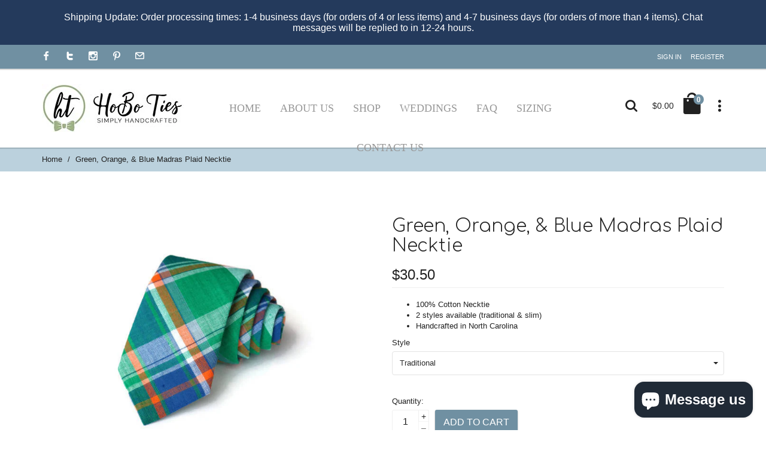

--- FILE ---
content_type: text/html; charset=utf-8
request_url: https://shophoboties.com/products/283
body_size: 24707
content:
<!doctype html>
<!--[if lt IE 7]><html class="no-js ie6 oldie" lang="en"><![endif]-->
<!--[if IE 7]><html class="no-js ie7 oldie" lang="en"><![endif]-->
<!--[if IE 8]><html class="no-js ie8 oldie" lang="en"><![endif]-->
<!--[if gt IE 8]><!--><html lang="en"><!--<![endif]-->
<head> 
  <meta charset="utf-8">
  <!--[if IE]>
<meta http-equiv="X-UA-Compatible" content="IE=edge">
<![endif]-->
  <meta name="viewport" content="width=device-width, initial-scale=1.0">
  <meta name="keywords" content="Shopify Template" />
  <meta name="author" content="etheme.com">

  <title>Green, Orange, &amp; Blue Madras Plaid Necktie &ndash; HoBo Ties</title>
  <meta name="description" content="The Green, Orange, &amp; Blue Madras Plaid Necktie from HoBo Ties is designed for any occasion. This handmade cotton necktie is perfect for your next wedding, party, or formal event." />
  <link rel="canonical" href="https://shophoboties.com/products/283" />
  
  
  <link rel="shortcut icon" href="//shophoboties.com/cdn/shop/t/7/assets/favicon.png?v=18081725399977757371594330812" type="image/x-icon" />
  
  
  
  	<script src="//shophoboties.com/cdn/shop/t/7/assets/fonts.js?v=64689091748498338811594330854" type="text/javascript"></script>
  

  <!-- Icon Fonts  -->
<link href="//shophoboties.com/cdn/shop/t/7/assets/styleFont.css?v=16381683023043305701594330841" rel="stylesheet" type="text/css" media="all" />
<!-- Vendor CSS -->
<link href="//shophoboties.com/cdn/shop/t/7/assets/waves.css?v=52366461047575905441594330843" rel="stylesheet" type="text/css" media="all" />
<link href="//shophoboties.com/cdn/shop/t/7/assets/slick.css?v=101417188023037960551594330834" rel="stylesheet" type="text/css" media="all" />
<link href="//shophoboties.com/cdn/shop/t/7/assets/slick-theme.css?v=47140730019679461671594330833" rel="stylesheet" type="text/css" media="all" />
<link href="//shophoboties.com/cdn/shop/t/7/assets/bootstrap-select.css?v=25254911014593195271594330799" rel="stylesheet" type="text/css" media="all" />
<!-- SLIDER REVOLUTION 4.x CSS SETTINGS -->
<link href="//shophoboties.com/cdn/shop/t/7/assets/settings.css?v=102548292319125243301594330832" rel="stylesheet" type="text/css" media="all" />
<!-- Head Libs -->


<link href="//shophoboties.com/cdn/shop/t/7/assets/nouislider.css?v=39885306848407152241594330827" rel="stylesheet" type="text/css" media="all" />


<link href="//shophoboties.com/cdn/shop/t/7/assets/magnific-popup.css?v=36560247201384834841594330825" rel="stylesheet" type="text/css" media="all" />

<!-- Custom CSS -->
<link href="//shophoboties.com/cdn/shop/t/7/assets/style.css?v=98971952634635103491762000399" rel="stylesheet" type="text/css" media="all" />

<link href="//shophoboties.com/cdn/shop/t/7/assets/style-colors.css?v=120107919724899191731762002504" rel="stylesheet" type="text/css" media="all" />
<link href="//shophoboties.com/cdn/shop/t/7/assets/style-override.css?v=8333460366952644141762000399" rel="stylesheet" type="text/css" media="all" />

<link href="//shophoboties.com/cdn/shop/t/7/assets/swatch-style.css?v=113936494210431149521594330854" rel="stylesheet" type="text/css" media="all" />


  	<link href="//shophoboties.com/cdn/shop/t/7/assets/style-override-fonts.css?v=86819998803295391081594330854" rel="stylesheet" type="text/css" media="all" />


  <!-- jQuery 1.10.1-->
  <script src="//shophoboties.com/cdn/shop/t/7/assets/jquery.js?v=44735351667816064131594330817" type="text/javascript"></script>
  <script src="//shophoboties.com/cdn/shop/t/7/assets/jquery.cookie.js?v=177500111459531585031594330815" type="text/javascript"></script>
  
  
  <script>window.performance && window.performance.mark && window.performance.mark('shopify.content_for_header.start');</script><meta name="google-site-verification" content="gp_iBXapDOnmNVlRxtTfkeiQybF3X0BOxJlJQ1esUg0">
<meta id="shopify-digital-wallet" name="shopify-digital-wallet" content="/24370373/digital_wallets/dialog">
<meta name="shopify-checkout-api-token" content="b450bacd74d36fff7abba37f065cc7ec">
<link rel="alternate" type="application/json+oembed" href="https://shophoboties.com/products/283.oembed">
<script async="async" src="/checkouts/internal/preloads.js?locale=en-US"></script>
<link rel="preconnect" href="https://shop.app" crossorigin="anonymous">
<script async="async" src="https://shop.app/checkouts/internal/preloads.js?locale=en-US&shop_id=24370373" crossorigin="anonymous"></script>
<script id="apple-pay-shop-capabilities" type="application/json">{"shopId":24370373,"countryCode":"US","currencyCode":"USD","merchantCapabilities":["supports3DS"],"merchantId":"gid:\/\/shopify\/Shop\/24370373","merchantName":"HoBo Ties","requiredBillingContactFields":["postalAddress","email"],"requiredShippingContactFields":["postalAddress","email"],"shippingType":"shipping","supportedNetworks":["visa","masterCard","amex","discover","elo","jcb"],"total":{"type":"pending","label":"HoBo Ties","amount":"1.00"},"shopifyPaymentsEnabled":true,"supportsSubscriptions":true}</script>
<script id="shopify-features" type="application/json">{"accessToken":"b450bacd74d36fff7abba37f065cc7ec","betas":["rich-media-storefront-analytics"],"domain":"shophoboties.com","predictiveSearch":true,"shopId":24370373,"locale":"en"}</script>
<script>var Shopify = Shopify || {};
Shopify.shop = "hoboties.myshopify.com";
Shopify.locale = "en";
Shopify.currency = {"active":"USD","rate":"1.0"};
Shopify.country = "US";
Shopify.theme = {"name":"Banner Update 07\/09\/20","id":82872631375,"schema_name":null,"schema_version":null,"theme_store_id":null,"role":"main"};
Shopify.theme.handle = "null";
Shopify.theme.style = {"id":null,"handle":null};
Shopify.cdnHost = "shophoboties.com/cdn";
Shopify.routes = Shopify.routes || {};
Shopify.routes.root = "/";</script>
<script type="module">!function(o){(o.Shopify=o.Shopify||{}).modules=!0}(window);</script>
<script>!function(o){function n(){var o=[];function n(){o.push(Array.prototype.slice.apply(arguments))}return n.q=o,n}var t=o.Shopify=o.Shopify||{};t.loadFeatures=n(),t.autoloadFeatures=n()}(window);</script>
<script>
  window.ShopifyPay = window.ShopifyPay || {};
  window.ShopifyPay.apiHost = "shop.app\/pay";
  window.ShopifyPay.redirectState = null;
</script>
<script id="shop-js-analytics" type="application/json">{"pageType":"product"}</script>
<script defer="defer" async type="module" src="//shophoboties.com/cdn/shopifycloud/shop-js/modules/v2/client.init-shop-cart-sync_BT-GjEfc.en.esm.js"></script>
<script defer="defer" async type="module" src="//shophoboties.com/cdn/shopifycloud/shop-js/modules/v2/chunk.common_D58fp_Oc.esm.js"></script>
<script defer="defer" async type="module" src="//shophoboties.com/cdn/shopifycloud/shop-js/modules/v2/chunk.modal_xMitdFEc.esm.js"></script>
<script type="module">
  await import("//shophoboties.com/cdn/shopifycloud/shop-js/modules/v2/client.init-shop-cart-sync_BT-GjEfc.en.esm.js");
await import("//shophoboties.com/cdn/shopifycloud/shop-js/modules/v2/chunk.common_D58fp_Oc.esm.js");
await import("//shophoboties.com/cdn/shopifycloud/shop-js/modules/v2/chunk.modal_xMitdFEc.esm.js");

  window.Shopify.SignInWithShop?.initShopCartSync?.({"fedCMEnabled":true,"windoidEnabled":true});

</script>
<script>
  window.Shopify = window.Shopify || {};
  if (!window.Shopify.featureAssets) window.Shopify.featureAssets = {};
  window.Shopify.featureAssets['shop-js'] = {"shop-cart-sync":["modules/v2/client.shop-cart-sync_DZOKe7Ll.en.esm.js","modules/v2/chunk.common_D58fp_Oc.esm.js","modules/v2/chunk.modal_xMitdFEc.esm.js"],"init-fed-cm":["modules/v2/client.init-fed-cm_B6oLuCjv.en.esm.js","modules/v2/chunk.common_D58fp_Oc.esm.js","modules/v2/chunk.modal_xMitdFEc.esm.js"],"shop-cash-offers":["modules/v2/client.shop-cash-offers_D2sdYoxE.en.esm.js","modules/v2/chunk.common_D58fp_Oc.esm.js","modules/v2/chunk.modal_xMitdFEc.esm.js"],"shop-login-button":["modules/v2/client.shop-login-button_QeVjl5Y3.en.esm.js","modules/v2/chunk.common_D58fp_Oc.esm.js","modules/v2/chunk.modal_xMitdFEc.esm.js"],"pay-button":["modules/v2/client.pay-button_DXTOsIq6.en.esm.js","modules/v2/chunk.common_D58fp_Oc.esm.js","modules/v2/chunk.modal_xMitdFEc.esm.js"],"shop-button":["modules/v2/client.shop-button_DQZHx9pm.en.esm.js","modules/v2/chunk.common_D58fp_Oc.esm.js","modules/v2/chunk.modal_xMitdFEc.esm.js"],"avatar":["modules/v2/client.avatar_BTnouDA3.en.esm.js"],"init-windoid":["modules/v2/client.init-windoid_CR1B-cfM.en.esm.js","modules/v2/chunk.common_D58fp_Oc.esm.js","modules/v2/chunk.modal_xMitdFEc.esm.js"],"init-shop-for-new-customer-accounts":["modules/v2/client.init-shop-for-new-customer-accounts_C_vY_xzh.en.esm.js","modules/v2/client.shop-login-button_QeVjl5Y3.en.esm.js","modules/v2/chunk.common_D58fp_Oc.esm.js","modules/v2/chunk.modal_xMitdFEc.esm.js"],"init-shop-email-lookup-coordinator":["modules/v2/client.init-shop-email-lookup-coordinator_BI7n9ZSv.en.esm.js","modules/v2/chunk.common_D58fp_Oc.esm.js","modules/v2/chunk.modal_xMitdFEc.esm.js"],"init-shop-cart-sync":["modules/v2/client.init-shop-cart-sync_BT-GjEfc.en.esm.js","modules/v2/chunk.common_D58fp_Oc.esm.js","modules/v2/chunk.modal_xMitdFEc.esm.js"],"shop-toast-manager":["modules/v2/client.shop-toast-manager_DiYdP3xc.en.esm.js","modules/v2/chunk.common_D58fp_Oc.esm.js","modules/v2/chunk.modal_xMitdFEc.esm.js"],"init-customer-accounts":["modules/v2/client.init-customer-accounts_D9ZNqS-Q.en.esm.js","modules/v2/client.shop-login-button_QeVjl5Y3.en.esm.js","modules/v2/chunk.common_D58fp_Oc.esm.js","modules/v2/chunk.modal_xMitdFEc.esm.js"],"init-customer-accounts-sign-up":["modules/v2/client.init-customer-accounts-sign-up_iGw4briv.en.esm.js","modules/v2/client.shop-login-button_QeVjl5Y3.en.esm.js","modules/v2/chunk.common_D58fp_Oc.esm.js","modules/v2/chunk.modal_xMitdFEc.esm.js"],"shop-follow-button":["modules/v2/client.shop-follow-button_CqMgW2wH.en.esm.js","modules/v2/chunk.common_D58fp_Oc.esm.js","modules/v2/chunk.modal_xMitdFEc.esm.js"],"checkout-modal":["modules/v2/client.checkout-modal_xHeaAweL.en.esm.js","modules/v2/chunk.common_D58fp_Oc.esm.js","modules/v2/chunk.modal_xMitdFEc.esm.js"],"shop-login":["modules/v2/client.shop-login_D91U-Q7h.en.esm.js","modules/v2/chunk.common_D58fp_Oc.esm.js","modules/v2/chunk.modal_xMitdFEc.esm.js"],"lead-capture":["modules/v2/client.lead-capture_BJmE1dJe.en.esm.js","modules/v2/chunk.common_D58fp_Oc.esm.js","modules/v2/chunk.modal_xMitdFEc.esm.js"],"payment-terms":["modules/v2/client.payment-terms_Ci9AEqFq.en.esm.js","modules/v2/chunk.common_D58fp_Oc.esm.js","modules/v2/chunk.modal_xMitdFEc.esm.js"]};
</script>
<script>(function() {
  var isLoaded = false;
  function asyncLoad() {
    if (isLoaded) return;
    isLoaded = true;
    var urls = ["https:\/\/formbuilder.hulkapps.com\/skeletopapp.js?shop=hoboties.myshopify.com","https:\/\/www.googletagmanager.com\/gtag\/js?id=AW-877479683\u0026shop=hoboties.myshopify.com","https:\/\/cdn.shopify.com\/s\/files\/1\/2437\/0373\/t\/5\/assets\/clever_adwords_global_tag.js?shop=hoboties.myshopify.com"];
    for (var i = 0; i < urls.length; i++) {
      var s = document.createElement('script');
      s.type = 'text/javascript';
      s.async = true;
      s.src = urls[i];
      var x = document.getElementsByTagName('script')[0];
      x.parentNode.insertBefore(s, x);
    }
  };
  if(window.attachEvent) {
    window.attachEvent('onload', asyncLoad);
  } else {
    window.addEventListener('load', asyncLoad, false);
  }
})();</script>
<script id="__st">var __st={"a":24370373,"offset":-18000,"reqid":"ced5b457-d2ae-4adb-af10-9521c8697bbe-1769435883","pageurl":"shophoboties.com\/products\/283","u":"cf262fb6586a","p":"product","rtyp":"product","rid":217950781468};</script>
<script>window.ShopifyPaypalV4VisibilityTracking = true;</script>
<script id="captcha-bootstrap">!function(){'use strict';const t='contact',e='account',n='new_comment',o=[[t,t],['blogs',n],['comments',n],[t,'customer']],c=[[e,'customer_login'],[e,'guest_login'],[e,'recover_customer_password'],[e,'create_customer']],r=t=>t.map((([t,e])=>`form[action*='/${t}']:not([data-nocaptcha='true']) input[name='form_type'][value='${e}']`)).join(','),a=t=>()=>t?[...document.querySelectorAll(t)].map((t=>t.form)):[];function s(){const t=[...o],e=r(t);return a(e)}const i='password',u='form_key',d=['recaptcha-v3-token','g-recaptcha-response','h-captcha-response',i],f=()=>{try{return window.sessionStorage}catch{return}},m='__shopify_v',_=t=>t.elements[u];function p(t,e,n=!1){try{const o=window.sessionStorage,c=JSON.parse(o.getItem(e)),{data:r}=function(t){const{data:e,action:n}=t;return t[m]||n?{data:e,action:n}:{data:t,action:n}}(c);for(const[e,n]of Object.entries(r))t.elements[e]&&(t.elements[e].value=n);n&&o.removeItem(e)}catch(o){console.error('form repopulation failed',{error:o})}}const l='form_type',E='cptcha';function T(t){t.dataset[E]=!0}const w=window,h=w.document,L='Shopify',v='ce_forms',y='captcha';let A=!1;((t,e)=>{const n=(g='f06e6c50-85a8-45c8-87d0-21a2b65856fe',I='https://cdn.shopify.com/shopifycloud/storefront-forms-hcaptcha/ce_storefront_forms_captcha_hcaptcha.v1.5.2.iife.js',D={infoText:'Protected by hCaptcha',privacyText:'Privacy',termsText:'Terms'},(t,e,n)=>{const o=w[L][v],c=o.bindForm;if(c)return c(t,g,e,D).then(n);var r;o.q.push([[t,g,e,D],n]),r=I,A||(h.body.append(Object.assign(h.createElement('script'),{id:'captcha-provider',async:!0,src:r})),A=!0)});var g,I,D;w[L]=w[L]||{},w[L][v]=w[L][v]||{},w[L][v].q=[],w[L][y]=w[L][y]||{},w[L][y].protect=function(t,e){n(t,void 0,e),T(t)},Object.freeze(w[L][y]),function(t,e,n,w,h,L){const[v,y,A,g]=function(t,e,n){const i=e?o:[],u=t?c:[],d=[...i,...u],f=r(d),m=r(i),_=r(d.filter((([t,e])=>n.includes(e))));return[a(f),a(m),a(_),s()]}(w,h,L),I=t=>{const e=t.target;return e instanceof HTMLFormElement?e:e&&e.form},D=t=>v().includes(t);t.addEventListener('submit',(t=>{const e=I(t);if(!e)return;const n=D(e)&&!e.dataset.hcaptchaBound&&!e.dataset.recaptchaBound,o=_(e),c=g().includes(e)&&(!o||!o.value);(n||c)&&t.preventDefault(),c&&!n&&(function(t){try{if(!f())return;!function(t){const e=f();if(!e)return;const n=_(t);if(!n)return;const o=n.value;o&&e.removeItem(o)}(t);const e=Array.from(Array(32),(()=>Math.random().toString(36)[2])).join('');!function(t,e){_(t)||t.append(Object.assign(document.createElement('input'),{type:'hidden',name:u})),t.elements[u].value=e}(t,e),function(t,e){const n=f();if(!n)return;const o=[...t.querySelectorAll(`input[type='${i}']`)].map((({name:t})=>t)),c=[...d,...o],r={};for(const[a,s]of new FormData(t).entries())c.includes(a)||(r[a]=s);n.setItem(e,JSON.stringify({[m]:1,action:t.action,data:r}))}(t,e)}catch(e){console.error('failed to persist form',e)}}(e),e.submit())}));const S=(t,e)=>{t&&!t.dataset[E]&&(n(t,e.some((e=>e===t))),T(t))};for(const o of['focusin','change'])t.addEventListener(o,(t=>{const e=I(t);D(e)&&S(e,y())}));const B=e.get('form_key'),M=e.get(l),P=B&&M;t.addEventListener('DOMContentLoaded',(()=>{const t=y();if(P)for(const e of t)e.elements[l].value===M&&p(e,B);[...new Set([...A(),...v().filter((t=>'true'===t.dataset.shopifyCaptcha))])].forEach((e=>S(e,t)))}))}(h,new URLSearchParams(w.location.search),n,t,e,['guest_login'])})(!0,!0)}();</script>
<script integrity="sha256-4kQ18oKyAcykRKYeNunJcIwy7WH5gtpwJnB7kiuLZ1E=" data-source-attribution="shopify.loadfeatures" defer="defer" src="//shophoboties.com/cdn/shopifycloud/storefront/assets/storefront/load_feature-a0a9edcb.js" crossorigin="anonymous"></script>
<script crossorigin="anonymous" defer="defer" src="//shophoboties.com/cdn/shopifycloud/storefront/assets/shopify_pay/storefront-65b4c6d7.js?v=20250812"></script>
<script data-source-attribution="shopify.dynamic_checkout.dynamic.init">var Shopify=Shopify||{};Shopify.PaymentButton=Shopify.PaymentButton||{isStorefrontPortableWallets:!0,init:function(){window.Shopify.PaymentButton.init=function(){};var t=document.createElement("script");t.src="https://shophoboties.com/cdn/shopifycloud/portable-wallets/latest/portable-wallets.en.js",t.type="module",document.head.appendChild(t)}};
</script>
<script data-source-attribution="shopify.dynamic_checkout.buyer_consent">
  function portableWalletsHideBuyerConsent(e){var t=document.getElementById("shopify-buyer-consent"),n=document.getElementById("shopify-subscription-policy-button");t&&n&&(t.classList.add("hidden"),t.setAttribute("aria-hidden","true"),n.removeEventListener("click",e))}function portableWalletsShowBuyerConsent(e){var t=document.getElementById("shopify-buyer-consent"),n=document.getElementById("shopify-subscription-policy-button");t&&n&&(t.classList.remove("hidden"),t.removeAttribute("aria-hidden"),n.addEventListener("click",e))}window.Shopify?.PaymentButton&&(window.Shopify.PaymentButton.hideBuyerConsent=portableWalletsHideBuyerConsent,window.Shopify.PaymentButton.showBuyerConsent=portableWalletsShowBuyerConsent);
</script>
<script data-source-attribution="shopify.dynamic_checkout.cart.bootstrap">document.addEventListener("DOMContentLoaded",(function(){function t(){return document.querySelector("shopify-accelerated-checkout-cart, shopify-accelerated-checkout")}if(t())Shopify.PaymentButton.init();else{new MutationObserver((function(e,n){t()&&(Shopify.PaymentButton.init(),n.disconnect())})).observe(document.body,{childList:!0,subtree:!0})}}));
</script>
<link id="shopify-accelerated-checkout-styles" rel="stylesheet" media="screen" href="https://shophoboties.com/cdn/shopifycloud/portable-wallets/latest/accelerated-checkout-backwards-compat.css" crossorigin="anonymous">
<style id="shopify-accelerated-checkout-cart">
        #shopify-buyer-consent {
  margin-top: 1em;
  display: inline-block;
  width: 100%;
}

#shopify-buyer-consent.hidden {
  display: none;
}

#shopify-subscription-policy-button {
  background: none;
  border: none;
  padding: 0;
  text-decoration: underline;
  font-size: inherit;
  cursor: pointer;
}

#shopify-subscription-policy-button::before {
  box-shadow: none;
}

      </style>

<script>window.performance && window.performance.mark && window.performance.mark('shopify.content_for_header.end');</script>

  
  
  
  
  <script src="//shophoboties.com/cdn/shopifycloud/storefront/assets/themes_support/option_selection-b017cd28.js" type="text/javascript"></script>
  <script src="//shophoboties.com/cdn/shopifycloud/storefront/assets/themes_support/api.jquery-7ab1a3a4.js" type="text/javascript"></script>
  <script src="//shophoboties.com/cdn/shop/t/7/assets/cart.api.js?v=32646992281283533581594330807" type="text/javascript"></script>
  
  
  <style>
    
    body {
      background-color: #ffffff;
    }
    
  </style>
  <meta name="google-site-verification" content="Yb7zy4DpScV9MgGrED-keG4CUJj8M_icmeO_jPivY1c" />
  
<!-- Hotjar Tracking Code for https://shophoboties.com/ -->
<script>
    (function(h,o,t,j,a,r){
        h.hj=h.hj||function(){(h.hj.q=h.hj.q||[]).push(arguments)};
        h._hjSettings={hjid:706055,hjsv:6};
        a=o.getElementsByTagName('head')[0];
        r=o.createElement('script');r.async=1;
        r.src=t+h._hjSettings.hjid+j+h._hjSettings.hjsv;
        a.appendChild(r);
    })(window,document,'https://static.hotjar.com/c/hotjar-','.js?sv=');
</script>
<meta name="google-site-verification" content="Zq71NeugOpBxh069DA_GbGlUT7kf-AQf_wLgNhtl5ow" />
<script src="https://cdn.shopify.com/extensions/e8878072-2f6b-4e89-8082-94b04320908d/inbox-1254/assets/inbox-chat-loader.js" type="text/javascript" defer="defer"></script>
<meta property="og:image" content="https://cdn.shopify.com/s/files/1/2437/0373/products/il_fullxfull.1235589985_knnj_2e2c74f9-b674-4efb-94d0-0c3dba36f76e.jpg?v=1540859755" />
<meta property="og:image:secure_url" content="https://cdn.shopify.com/s/files/1/2437/0373/products/il_fullxfull.1235589985_knnj_2e2c74f9-b674-4efb-94d0-0c3dba36f76e.jpg?v=1540859755" />
<meta property="og:image:width" content="700" />
<meta property="og:image:height" content="533" />
<meta property="og:image:alt" content="Green, Orange, & Blue Madras Plaid Necktie for men, handcrafted neckties, colorful plaid design in cotton." />
<link href="https://monorail-edge.shopifysvc.com" rel="dns-prefetch">
<script>(function(){if ("sendBeacon" in navigator && "performance" in window) {try {var session_token_from_headers = performance.getEntriesByType('navigation')[0].serverTiming.find(x => x.name == '_s').description;} catch {var session_token_from_headers = undefined;}var session_cookie_matches = document.cookie.match(/_shopify_s=([^;]*)/);var session_token_from_cookie = session_cookie_matches && session_cookie_matches.length === 2 ? session_cookie_matches[1] : "";var session_token = session_token_from_headers || session_token_from_cookie || "";function handle_abandonment_event(e) {var entries = performance.getEntries().filter(function(entry) {return /monorail-edge.shopifysvc.com/.test(entry.name);});if (!window.abandonment_tracked && entries.length === 0) {window.abandonment_tracked = true;var currentMs = Date.now();var navigation_start = performance.timing.navigationStart;var payload = {shop_id: 24370373,url: window.location.href,navigation_start,duration: currentMs - navigation_start,session_token,page_type: "product"};window.navigator.sendBeacon("https://monorail-edge.shopifysvc.com/v1/produce", JSON.stringify({schema_id: "online_store_buyer_site_abandonment/1.1",payload: payload,metadata: {event_created_at_ms: currentMs,event_sent_at_ms: currentMs}}));}}window.addEventListener('pagehide', handle_abandonment_event);}}());</script>
<script id="web-pixels-manager-setup">(function e(e,d,r,n,o){if(void 0===o&&(o={}),!Boolean(null===(a=null===(i=window.Shopify)||void 0===i?void 0:i.analytics)||void 0===a?void 0:a.replayQueue)){var i,a;window.Shopify=window.Shopify||{};var t=window.Shopify;t.analytics=t.analytics||{};var s=t.analytics;s.replayQueue=[],s.publish=function(e,d,r){return s.replayQueue.push([e,d,r]),!0};try{self.performance.mark("wpm:start")}catch(e){}var l=function(){var e={modern:/Edge?\/(1{2}[4-9]|1[2-9]\d|[2-9]\d{2}|\d{4,})\.\d+(\.\d+|)|Firefox\/(1{2}[4-9]|1[2-9]\d|[2-9]\d{2}|\d{4,})\.\d+(\.\d+|)|Chrom(ium|e)\/(9{2}|\d{3,})\.\d+(\.\d+|)|(Maci|X1{2}).+ Version\/(15\.\d+|(1[6-9]|[2-9]\d|\d{3,})\.\d+)([,.]\d+|)( \(\w+\)|)( Mobile\/\w+|) Safari\/|Chrome.+OPR\/(9{2}|\d{3,})\.\d+\.\d+|(CPU[ +]OS|iPhone[ +]OS|CPU[ +]iPhone|CPU IPhone OS|CPU iPad OS)[ +]+(15[._]\d+|(1[6-9]|[2-9]\d|\d{3,})[._]\d+)([._]\d+|)|Android:?[ /-](13[3-9]|1[4-9]\d|[2-9]\d{2}|\d{4,})(\.\d+|)(\.\d+|)|Android.+Firefox\/(13[5-9]|1[4-9]\d|[2-9]\d{2}|\d{4,})\.\d+(\.\d+|)|Android.+Chrom(ium|e)\/(13[3-9]|1[4-9]\d|[2-9]\d{2}|\d{4,})\.\d+(\.\d+|)|SamsungBrowser\/([2-9]\d|\d{3,})\.\d+/,legacy:/Edge?\/(1[6-9]|[2-9]\d|\d{3,})\.\d+(\.\d+|)|Firefox\/(5[4-9]|[6-9]\d|\d{3,})\.\d+(\.\d+|)|Chrom(ium|e)\/(5[1-9]|[6-9]\d|\d{3,})\.\d+(\.\d+|)([\d.]+$|.*Safari\/(?![\d.]+ Edge\/[\d.]+$))|(Maci|X1{2}).+ Version\/(10\.\d+|(1[1-9]|[2-9]\d|\d{3,})\.\d+)([,.]\d+|)( \(\w+\)|)( Mobile\/\w+|) Safari\/|Chrome.+OPR\/(3[89]|[4-9]\d|\d{3,})\.\d+\.\d+|(CPU[ +]OS|iPhone[ +]OS|CPU[ +]iPhone|CPU IPhone OS|CPU iPad OS)[ +]+(10[._]\d+|(1[1-9]|[2-9]\d|\d{3,})[._]\d+)([._]\d+|)|Android:?[ /-](13[3-9]|1[4-9]\d|[2-9]\d{2}|\d{4,})(\.\d+|)(\.\d+|)|Mobile Safari.+OPR\/([89]\d|\d{3,})\.\d+\.\d+|Android.+Firefox\/(13[5-9]|1[4-9]\d|[2-9]\d{2}|\d{4,})\.\d+(\.\d+|)|Android.+Chrom(ium|e)\/(13[3-9]|1[4-9]\d|[2-9]\d{2}|\d{4,})\.\d+(\.\d+|)|Android.+(UC? ?Browser|UCWEB|U3)[ /]?(15\.([5-9]|\d{2,})|(1[6-9]|[2-9]\d|\d{3,})\.\d+)\.\d+|SamsungBrowser\/(5\.\d+|([6-9]|\d{2,})\.\d+)|Android.+MQ{2}Browser\/(14(\.(9|\d{2,})|)|(1[5-9]|[2-9]\d|\d{3,})(\.\d+|))(\.\d+|)|K[Aa][Ii]OS\/(3\.\d+|([4-9]|\d{2,})\.\d+)(\.\d+|)/},d=e.modern,r=e.legacy,n=navigator.userAgent;return n.match(d)?"modern":n.match(r)?"legacy":"unknown"}(),u="modern"===l?"modern":"legacy",c=(null!=n?n:{modern:"",legacy:""})[u],f=function(e){return[e.baseUrl,"/wpm","/b",e.hashVersion,"modern"===e.buildTarget?"m":"l",".js"].join("")}({baseUrl:d,hashVersion:r,buildTarget:u}),m=function(e){var d=e.version,r=e.bundleTarget,n=e.surface,o=e.pageUrl,i=e.monorailEndpoint;return{emit:function(e){var a=e.status,t=e.errorMsg,s=(new Date).getTime(),l=JSON.stringify({metadata:{event_sent_at_ms:s},events:[{schema_id:"web_pixels_manager_load/3.1",payload:{version:d,bundle_target:r,page_url:o,status:a,surface:n,error_msg:t},metadata:{event_created_at_ms:s}}]});if(!i)return console&&console.warn&&console.warn("[Web Pixels Manager] No Monorail endpoint provided, skipping logging."),!1;try{return self.navigator.sendBeacon.bind(self.navigator)(i,l)}catch(e){}var u=new XMLHttpRequest;try{return u.open("POST",i,!0),u.setRequestHeader("Content-Type","text/plain"),u.send(l),!0}catch(e){return console&&console.warn&&console.warn("[Web Pixels Manager] Got an unhandled error while logging to Monorail."),!1}}}}({version:r,bundleTarget:l,surface:e.surface,pageUrl:self.location.href,monorailEndpoint:e.monorailEndpoint});try{o.browserTarget=l,function(e){var d=e.src,r=e.async,n=void 0===r||r,o=e.onload,i=e.onerror,a=e.sri,t=e.scriptDataAttributes,s=void 0===t?{}:t,l=document.createElement("script"),u=document.querySelector("head"),c=document.querySelector("body");if(l.async=n,l.src=d,a&&(l.integrity=a,l.crossOrigin="anonymous"),s)for(var f in s)if(Object.prototype.hasOwnProperty.call(s,f))try{l.dataset[f]=s[f]}catch(e){}if(o&&l.addEventListener("load",o),i&&l.addEventListener("error",i),u)u.appendChild(l);else{if(!c)throw new Error("Did not find a head or body element to append the script");c.appendChild(l)}}({src:f,async:!0,onload:function(){if(!function(){var e,d;return Boolean(null===(d=null===(e=window.Shopify)||void 0===e?void 0:e.analytics)||void 0===d?void 0:d.initialized)}()){var d=window.webPixelsManager.init(e)||void 0;if(d){var r=window.Shopify.analytics;r.replayQueue.forEach((function(e){var r=e[0],n=e[1],o=e[2];d.publishCustomEvent(r,n,o)})),r.replayQueue=[],r.publish=d.publishCustomEvent,r.visitor=d.visitor,r.initialized=!0}}},onerror:function(){return m.emit({status:"failed",errorMsg:"".concat(f," has failed to load")})},sri:function(e){var d=/^sha384-[A-Za-z0-9+/=]+$/;return"string"==typeof e&&d.test(e)}(c)?c:"",scriptDataAttributes:o}),m.emit({status:"loading"})}catch(e){m.emit({status:"failed",errorMsg:(null==e?void 0:e.message)||"Unknown error"})}}})({shopId: 24370373,storefrontBaseUrl: "https://shophoboties.com",extensionsBaseUrl: "https://extensions.shopifycdn.com/cdn/shopifycloud/web-pixels-manager",monorailEndpoint: "https://monorail-edge.shopifysvc.com/unstable/produce_batch",surface: "storefront-renderer",enabledBetaFlags: ["2dca8a86"],webPixelsConfigList: [{"id":"1400406095","configuration":"{\"config\":\"{\\\"google_tag_ids\\\":[\\\"G-GDDBBJWS8Q\\\",\\\"GT-NMK2N26V\\\"],\\\"target_country\\\":\\\"ZZ\\\",\\\"gtag_events\\\":[{\\\"type\\\":\\\"search\\\",\\\"action_label\\\":\\\"G-GDDBBJWS8Q\\\"},{\\\"type\\\":\\\"begin_checkout\\\",\\\"action_label\\\":\\\"G-GDDBBJWS8Q\\\"},{\\\"type\\\":\\\"view_item\\\",\\\"action_label\\\":[\\\"G-GDDBBJWS8Q\\\",\\\"MC-LG7LXV2NDM\\\"]},{\\\"type\\\":\\\"purchase\\\",\\\"action_label\\\":[\\\"G-GDDBBJWS8Q\\\",\\\"MC-LG7LXV2NDM\\\"]},{\\\"type\\\":\\\"page_view\\\",\\\"action_label\\\":[\\\"G-GDDBBJWS8Q\\\",\\\"MC-LG7LXV2NDM\\\"]},{\\\"type\\\":\\\"add_payment_info\\\",\\\"action_label\\\":\\\"G-GDDBBJWS8Q\\\"},{\\\"type\\\":\\\"add_to_cart\\\",\\\"action_label\\\":\\\"G-GDDBBJWS8Q\\\"}],\\\"enable_monitoring_mode\\\":false}\"}","eventPayloadVersion":"v1","runtimeContext":"OPEN","scriptVersion":"b2a88bafab3e21179ed38636efcd8a93","type":"APP","apiClientId":1780363,"privacyPurposes":[],"dataSharingAdjustments":{"protectedCustomerApprovalScopes":["read_customer_address","read_customer_email","read_customer_name","read_customer_personal_data","read_customer_phone"]}},{"id":"73105487","eventPayloadVersion":"v1","runtimeContext":"LAX","scriptVersion":"1","type":"CUSTOM","privacyPurposes":["ANALYTICS"],"name":"Google Analytics tag (migrated)"},{"id":"shopify-app-pixel","configuration":"{}","eventPayloadVersion":"v1","runtimeContext":"STRICT","scriptVersion":"0450","apiClientId":"shopify-pixel","type":"APP","privacyPurposes":["ANALYTICS","MARKETING"]},{"id":"shopify-custom-pixel","eventPayloadVersion":"v1","runtimeContext":"LAX","scriptVersion":"0450","apiClientId":"shopify-pixel","type":"CUSTOM","privacyPurposes":["ANALYTICS","MARKETING"]}],isMerchantRequest: false,initData: {"shop":{"name":"HoBo Ties","paymentSettings":{"currencyCode":"USD"},"myshopifyDomain":"hoboties.myshopify.com","countryCode":"US","storefrontUrl":"https:\/\/shophoboties.com"},"customer":null,"cart":null,"checkout":null,"productVariants":[{"price":{"amount":30.5,"currencyCode":"USD"},"product":{"title":"Green, Orange, \u0026 Blue Madras Plaid Necktie","vendor":"hoboties","id":"217950781468","untranslatedTitle":"Green, Orange, \u0026 Blue Madras Plaid Necktie","url":"\/products\/283","type":"Necktie"},"id":"3120846012444","image":{"src":"\/\/shophoboties.com\/cdn\/shop\/products\/il_fullxfull.1235589985_knnj_2e2c74f9-b674-4efb-94d0-0c3dba36f76e.jpg?v=1540859755"},"sku":"","title":"Traditional","untranslatedTitle":"Traditional"},{"price":{"amount":30.5,"currencyCode":"USD"},"product":{"title":"Green, Orange, \u0026 Blue Madras Plaid Necktie","vendor":"hoboties","id":"217950781468","untranslatedTitle":"Green, Orange, \u0026 Blue Madras Plaid Necktie","url":"\/products\/283","type":"Necktie"},"id":"3120846176284","image":{"src":"\/\/shophoboties.com\/cdn\/shop\/products\/il_fullxfull.1235589985_knnj_2e2c74f9-b674-4efb-94d0-0c3dba36f76e.jpg?v=1540859755"},"sku":"","title":"Slim","untranslatedTitle":"Slim"}],"purchasingCompany":null},},"https://shophoboties.com/cdn","fcfee988w5aeb613cpc8e4bc33m6693e112",{"modern":"","legacy":""},{"shopId":"24370373","storefrontBaseUrl":"https:\/\/shophoboties.com","extensionBaseUrl":"https:\/\/extensions.shopifycdn.com\/cdn\/shopifycloud\/web-pixels-manager","surface":"storefront-renderer","enabledBetaFlags":"[\"2dca8a86\"]","isMerchantRequest":"false","hashVersion":"fcfee988w5aeb613cpc8e4bc33m6693e112","publish":"custom","events":"[[\"page_viewed\",{}],[\"product_viewed\",{\"productVariant\":{\"price\":{\"amount\":30.5,\"currencyCode\":\"USD\"},\"product\":{\"title\":\"Green, Orange, \u0026 Blue Madras Plaid Necktie\",\"vendor\":\"hoboties\",\"id\":\"217950781468\",\"untranslatedTitle\":\"Green, Orange, \u0026 Blue Madras Plaid Necktie\",\"url\":\"\/products\/283\",\"type\":\"Necktie\"},\"id\":\"3120846012444\",\"image\":{\"src\":\"\/\/shophoboties.com\/cdn\/shop\/products\/il_fullxfull.1235589985_knnj_2e2c74f9-b674-4efb-94d0-0c3dba36f76e.jpg?v=1540859755\"},\"sku\":\"\",\"title\":\"Traditional\",\"untranslatedTitle\":\"Traditional\"}}]]"});</script><script>
  window.ShopifyAnalytics = window.ShopifyAnalytics || {};
  window.ShopifyAnalytics.meta = window.ShopifyAnalytics.meta || {};
  window.ShopifyAnalytics.meta.currency = 'USD';
  var meta = {"product":{"id":217950781468,"gid":"gid:\/\/shopify\/Product\/217950781468","vendor":"hoboties","type":"Necktie","handle":"283","variants":[{"id":3120846012444,"price":3050,"name":"Green, Orange, \u0026 Blue Madras Plaid Necktie - Traditional","public_title":"Traditional","sku":""},{"id":3120846176284,"price":3050,"name":"Green, Orange, \u0026 Blue Madras Plaid Necktie - Slim","public_title":"Slim","sku":""}],"remote":false},"page":{"pageType":"product","resourceType":"product","resourceId":217950781468,"requestId":"ced5b457-d2ae-4adb-af10-9521c8697bbe-1769435883"}};
  for (var attr in meta) {
    window.ShopifyAnalytics.meta[attr] = meta[attr];
  }
</script>
<script class="analytics">
  (function () {
    var customDocumentWrite = function(content) {
      var jquery = null;

      if (window.jQuery) {
        jquery = window.jQuery;
      } else if (window.Checkout && window.Checkout.$) {
        jquery = window.Checkout.$;
      }

      if (jquery) {
        jquery('body').append(content);
      }
    };

    var hasLoggedConversion = function(token) {
      if (token) {
        return document.cookie.indexOf('loggedConversion=' + token) !== -1;
      }
      return false;
    }

    var setCookieIfConversion = function(token) {
      if (token) {
        var twoMonthsFromNow = new Date(Date.now());
        twoMonthsFromNow.setMonth(twoMonthsFromNow.getMonth() + 2);

        document.cookie = 'loggedConversion=' + token + '; expires=' + twoMonthsFromNow;
      }
    }

    var trekkie = window.ShopifyAnalytics.lib = window.trekkie = window.trekkie || [];
    if (trekkie.integrations) {
      return;
    }
    trekkie.methods = [
      'identify',
      'page',
      'ready',
      'track',
      'trackForm',
      'trackLink'
    ];
    trekkie.factory = function(method) {
      return function() {
        var args = Array.prototype.slice.call(arguments);
        args.unshift(method);
        trekkie.push(args);
        return trekkie;
      };
    };
    for (var i = 0; i < trekkie.methods.length; i++) {
      var key = trekkie.methods[i];
      trekkie[key] = trekkie.factory(key);
    }
    trekkie.load = function(config) {
      trekkie.config = config || {};
      trekkie.config.initialDocumentCookie = document.cookie;
      var first = document.getElementsByTagName('script')[0];
      var script = document.createElement('script');
      script.type = 'text/javascript';
      script.onerror = function(e) {
        var scriptFallback = document.createElement('script');
        scriptFallback.type = 'text/javascript';
        scriptFallback.onerror = function(error) {
                var Monorail = {
      produce: function produce(monorailDomain, schemaId, payload) {
        var currentMs = new Date().getTime();
        var event = {
          schema_id: schemaId,
          payload: payload,
          metadata: {
            event_created_at_ms: currentMs,
            event_sent_at_ms: currentMs
          }
        };
        return Monorail.sendRequest("https://" + monorailDomain + "/v1/produce", JSON.stringify(event));
      },
      sendRequest: function sendRequest(endpointUrl, payload) {
        // Try the sendBeacon API
        if (window && window.navigator && typeof window.navigator.sendBeacon === 'function' && typeof window.Blob === 'function' && !Monorail.isIos12()) {
          var blobData = new window.Blob([payload], {
            type: 'text/plain'
          });

          if (window.navigator.sendBeacon(endpointUrl, blobData)) {
            return true;
          } // sendBeacon was not successful

        } // XHR beacon

        var xhr = new XMLHttpRequest();

        try {
          xhr.open('POST', endpointUrl);
          xhr.setRequestHeader('Content-Type', 'text/plain');
          xhr.send(payload);
        } catch (e) {
          console.log(e);
        }

        return false;
      },
      isIos12: function isIos12() {
        return window.navigator.userAgent.lastIndexOf('iPhone; CPU iPhone OS 12_') !== -1 || window.navigator.userAgent.lastIndexOf('iPad; CPU OS 12_') !== -1;
      }
    };
    Monorail.produce('monorail-edge.shopifysvc.com',
      'trekkie_storefront_load_errors/1.1',
      {shop_id: 24370373,
      theme_id: 82872631375,
      app_name: "storefront",
      context_url: window.location.href,
      source_url: "//shophoboties.com/cdn/s/trekkie.storefront.8d95595f799fbf7e1d32231b9a28fd43b70c67d3.min.js"});

        };
        scriptFallback.async = true;
        scriptFallback.src = '//shophoboties.com/cdn/s/trekkie.storefront.8d95595f799fbf7e1d32231b9a28fd43b70c67d3.min.js';
        first.parentNode.insertBefore(scriptFallback, first);
      };
      script.async = true;
      script.src = '//shophoboties.com/cdn/s/trekkie.storefront.8d95595f799fbf7e1d32231b9a28fd43b70c67d3.min.js';
      first.parentNode.insertBefore(script, first);
    };
    trekkie.load(
      {"Trekkie":{"appName":"storefront","development":false,"defaultAttributes":{"shopId":24370373,"isMerchantRequest":null,"themeId":82872631375,"themeCityHash":"3670728458007280430","contentLanguage":"en","currency":"USD","eventMetadataId":"62a6af74-fdd5-40f1-b6cf-106c056ac6aa"},"isServerSideCookieWritingEnabled":true,"monorailRegion":"shop_domain","enabledBetaFlags":["65f19447"]},"Session Attribution":{},"S2S":{"facebookCapiEnabled":false,"source":"trekkie-storefront-renderer","apiClientId":580111}}
    );

    var loaded = false;
    trekkie.ready(function() {
      if (loaded) return;
      loaded = true;

      window.ShopifyAnalytics.lib = window.trekkie;

      var originalDocumentWrite = document.write;
      document.write = customDocumentWrite;
      try { window.ShopifyAnalytics.merchantGoogleAnalytics.call(this); } catch(error) {};
      document.write = originalDocumentWrite;

      window.ShopifyAnalytics.lib.page(null,{"pageType":"product","resourceType":"product","resourceId":217950781468,"requestId":"ced5b457-d2ae-4adb-af10-9521c8697bbe-1769435883","shopifyEmitted":true});

      var match = window.location.pathname.match(/checkouts\/(.+)\/(thank_you|post_purchase)/)
      var token = match? match[1]: undefined;
      if (!hasLoggedConversion(token)) {
        setCookieIfConversion(token);
        window.ShopifyAnalytics.lib.track("Viewed Product",{"currency":"USD","variantId":3120846012444,"productId":217950781468,"productGid":"gid:\/\/shopify\/Product\/217950781468","name":"Green, Orange, \u0026 Blue Madras Plaid Necktie - Traditional","price":"30.50","sku":"","brand":"hoboties","variant":"Traditional","category":"Necktie","nonInteraction":true,"remote":false},undefined,undefined,{"shopifyEmitted":true});
      window.ShopifyAnalytics.lib.track("monorail:\/\/trekkie_storefront_viewed_product\/1.1",{"currency":"USD","variantId":3120846012444,"productId":217950781468,"productGid":"gid:\/\/shopify\/Product\/217950781468","name":"Green, Orange, \u0026 Blue Madras Plaid Necktie - Traditional","price":"30.50","sku":"","brand":"hoboties","variant":"Traditional","category":"Necktie","nonInteraction":true,"remote":false,"referer":"https:\/\/shophoboties.com\/products\/283"});
      }
    });


        var eventsListenerScript = document.createElement('script');
        eventsListenerScript.async = true;
        eventsListenerScript.src = "//shophoboties.com/cdn/shopifycloud/storefront/assets/shop_events_listener-3da45d37.js";
        document.getElementsByTagName('head')[0].appendChild(eventsListenerScript);

})();</script>
  <script>
  if (!window.ga || (window.ga && typeof window.ga !== 'function')) {
    window.ga = function ga() {
      (window.ga.q = window.ga.q || []).push(arguments);
      if (window.Shopify && window.Shopify.analytics && typeof window.Shopify.analytics.publish === 'function') {
        window.Shopify.analytics.publish("ga_stub_called", {}, {sendTo: "google_osp_migration"});
      }
      console.error("Shopify's Google Analytics stub called with:", Array.from(arguments), "\nSee https://help.shopify.com/manual/promoting-marketing/pixels/pixel-migration#google for more information.");
    };
    if (window.Shopify && window.Shopify.analytics && typeof window.Shopify.analytics.publish === 'function') {
      window.Shopify.analytics.publish("ga_stub_initialized", {}, {sendTo: "google_osp_migration"});
    }
  }
</script>
<script
  defer
  src="https://shophoboties.com/cdn/shopifycloud/perf-kit/shopify-perf-kit-3.0.4.min.js"
  data-application="storefront-renderer"
  data-shop-id="24370373"
  data-render-region="gcp-us-east1"
  data-page-type="product"
  data-theme-instance-id="82872631375"
  data-theme-name=""
  data-theme-version=""
  data-monorail-region="shop_domain"
  data-resource-timing-sampling-rate="10"
  data-shs="true"
  data-shs-beacon="true"
  data-shs-export-with-fetch="true"
  data-shs-logs-sample-rate="1"
  data-shs-beacon-endpoint="https://shophoboties.com/api/collect"
></script>
</head>

<body class=" ">
  
  
  <div id="loader-wrapper">
<div id="loader"></div>
</div>
  
<!--   <div class="header-banner">
      <div class="container header-banner-container">
        <p style="text-align: center; color: black !important;">THIS IS A TEST</p>
        <p style="text-align: center; color: #fff !important;">Shipping Update: Order processing times: 1-4 business days (for orders of 4 or less items) and 4-7 business days (for orders of more than 4 items). Chat messages will be replied to in 12-24 hours.</p>

      </div>
    </div> --><div class="header-banner">
      <div class="container header-banner-container">
<!--         <p style="text-align: center; color: black !important;">THIS IS A TEST</p> -->
        <p class="banner-content">Shipping Update: Order processing times: 1-4 business days (for orders of 4 or less items) and 4-7 business days (for orders of more than 4 items). Chat messages will be replied to in 12-24 hours.</p>
      </div>
    </div>
  <style>
    .header-banner{
      height:75px;
      background-color:#243a5c;
      display:flex;
      align-items:center;
    }
    .header-banner p{
    	text-align: center; 
      	color: #fff !important;
      	margin:0!important;
      font-size:16px;
      word-wrap: break-word;
    }
    @media (max-width:480px){
      .header-banner{
      	height:80px;
      }
      .header-banner p{
      	font-size:13px;
        
      }
    }
  </style><!-- Modal Search -->
<div class="overlay overlay-scale">
  <button type="button" class="overlay-close"> ✕ </button>
  <div class="overlay__content">
    <form id="searchHeader" class="search-form outer" action="/search" method="get">
      <div class="input-group input-group--wd">
        <input type="hidden" name="type" value="product" />
        <input type="text" name="q" class=" input--full" placeholder="search text here ...">
        <span class="input-group__bar"></span> </div>
      <button class="btn btn--wd text-uppercase wave waves-effect">Search</button>
    </form>
  </div>
</div>
<!-- / end Modal Search -->
  <div class="wrapper">
    
      
 <header class="header header--sticky ">
  	
    
    	<div class="header-line hidden-xs">
  <div class="container">
    <div class="row">
    <div class="col-md-4">
      <div class="social-links social-links--colorize">
        <ul>
          <li class="social-links__item"><a class="icon icon-facebook" href="https://www.facebook.com/HoboTies"></a></li>
          <li class="social-links__item"><a class="icon icon-twitter" href="https://twitter.com/hoboties"></a></li>
          <li class="social-links__item"><a class="icon icon-instagram" href="https://www.instagram.com/hoboties/"></a></li>
          <li class="social-links__item"><a class="icon icon-pinterest" href="https://www.pinterest.com/hoboties/"></a></li>
          <li class="social-links__item"><a class="icon icon-mail" href="mailto:hoboties@yahoo.com"></a></li>
        </ul>
      </div>
    </div>
    <div class="col-md-4">
    </div>
    
      <div class="col-md-4">
        <div class="user-links" style="float: right;">
          <ul>
            
              <li class="user-links__item"><a href="/account/login">Sign In</a></li>
              
                <li class="user-links__item"><a href="/account/register">Register</a></li>
              
            
          </ul>
        </div>
      </div>
    
    </div>
  </div>
</div>
    

    <nav class="navbar navbar-wd" id="navbar">
      <div class="container">
        <div class="navbar-header">
  <button type="button" class="navbar-toggle" id="slide-nav">
    <span class="icon-bar"></span>
    <span class="icon-bar"></span>
    <span class="icon-bar"></span>
  </button>
  <!--  Logo  --> 
  <a class="logo">
  	<img class="logo-mobile" src='//shophoboties.com/cdn/shop/t/7/assets/logo-mobile.png?v=133445538803869275691594330823' alt=""/>
  </a>
  <a class="logo" href="/">
    <img class="logo-default" src='//shophoboties.com/cdn/shop/t/7/assets/logo.png?v=143006614019295637291594330824' alt=""/>
    <img class="logo-transparent" src='//shophoboties.com/cdn/shop/t/7/assets/logo-transparent.png?v=143006614019295637291594330824' alt=""/>
  </a> 
  <!-- End Logo --> 
</div>
        <div class="header__dropdowns-container">
          <div class="header__dropdowns">

            <div class="header__search pull-left">
              <a href="#" class="btn dropdown-toggle btn--links--dropdown header__dropdowns__button search-open">
                <span class="icon icon-search"></span>
              </a>
            </div>

            
<div class="header__cart pull-left">
  <span class="header__cart__indicator hidden-xs">$0.00</span>
  <div class="dropdown pull-right">
    <a href="#" class="btn dropdown-toggle btn--links--dropdown header__cart__button header__dropdowns__button" data-toggle="dropdown">
      <span class="icon icon-bag-alt"></span>
      <span class="badge badge--menu badge--menu-counter">0</span>
    </a>
    <div class="dropdown-menu animated fadeIn shopping-cart" role="menu" style="background-color: #fff; box-shadow: 0px 1px 1px 1px #cacaca;">
      
      
      
      <div class="cart-group-1" style="display:none;">
        <div class="shopping-cart__settings">
          <a href="/cart" class="icon icon-gear"></a>
        </div>
        <div class="shopping-cart__top text-uppercase">Cart (<span class="bigcounter">0</span>)</div>
        <ul>
          
        </ul>
        <div class="shopping-cart__bottom">
          <div class="pull-left">Total: <span class="shopping-cart__total"> $0.00</span></div>
          <div class="pull-right">
            <a href="/checkout" class="btn btn--wd text-uppercase">Checkout</a>
          </div>
        </div>
      </div>

      
      
      <div class="cart-group-2 text-uppercase" style="display:block;">You have no items in your shopping cart.</div>
      
    </div>
  </div>
</div>

            <div class="dropdown pull-right">
  <a href="#" class="btn dropdown-toggle btn--links--dropdown header__dropdowns__button" data-toggle="dropdown">
    <span class="icon icon-dots"></span>
  </a>
  <ul class="dropdown-menu ul-row animated fadeIn" role="menu" style="background-color: white; box-shadow: 0 0 15px 0 rgba(0, 0, 0, 0.15);">
  
    <li class='li-col currency' style="display: none;">
        <h4>Currency</h4>
  
  <ul>
    
  </ul>
    </li>
    
    <li class='li-col list-user-menu'>
      <h4>My Account</h4>
      <ul>
        
        <li><a href="/account">Account</a></li>
        
        <li><a href="/pages/wishlist">Wishlist</a></li>
        
        
        <li><a href="/checkout">Checkout</a></li>
      </ul>
    </li>
  </ul>
</div>

          </div>
        </div>
        










<!-- Main menu -->
<div class="pull-left search-focus-fade" id="slidemenu">
  <div class="slidemenu-close visible-xs">✕</div>
  <ul class="nav navbar-nav">
	
  
  		
        
  
		
  		
  		
    		
  		
  
		
          
          

		  
                
                
          
  
		
    	

        <li class="">
          <a href="/" class="wave">
            <span class="link-name">Home</span>
            
            
            
          </a>

 		
          
  		
          
  		
          
        
          
    	</li>
    
  
  		
        
  
		
  		
  		
    		
  		
  
		
          
          

		  
                
                
          
  
		
    	

        <li class="">
          <a href="/pages/about-us" class="wave">
            <span class="link-name">About Us</span>
            
            
            
          </a>

 		
          
  		
          
  		
          
        
          
    	</li>
    
  
  		
        
  
		
  		
  		
    		
    			
                
                    
                        
                        
                        
                        
                            
                            
    		
  		
  
		
          
          

		  
                
                
          
  
		
    	

        <li class=" menu-large">
          <a href="/collections/all" class="wave">
            <span class="link-name">Shop</span>
            
            
            <span class="caret caret--dots"></span>
          </a>

 		
          
  		
          
        
          <div class="dropdown-menu megamenu animated fadeIn">
            
  
	<div class="container">
<div class="row megamenu__content">
<div class="col-sm-4">
<div class="text-center"><a href="/collections/boys"><img style="margin: auto; width: 100%; display: block;" src="https://cdn.shopify.com/s/files/1/2437/0373/files/shopboys.jpg?630202296991642441" class="img-responsive" alt="Boys Bowties"></a></div>
</div>
<div class="col-sm-4">
<div class="text-center"><a href="/collections/mens"><img style="margin: auto; width: 100%; display: block;" src="https://cdn.shopify.com/s/files/1/2437/0373/files/shopmen.jpg?630202296991642441" class="img-responsive" alt="Mens Ties"></a></div>
</div>
</div>
</div>
  

          </div>
  		
          
    	</li>
    
  
  		
        
  
		
  		
  		
    		
  		
  
		
          
          

		  
                
                
          
  
		
    	

        <li class="">
          <a href="/collections/wedding" class="wave">
            <span class="link-name">Weddings</span>
            
            
            
          </a>

 		
          
  		
          
  		
          
        
          
    	</li>
    
  
  		
        
  
		
  		
  		
    		
  		
  
		
          
          

		  
                
                
          
  
		
    	

        <li class="">
          <a href="/pages/faq" class="wave">
            <span class="link-name">FAQ</span>
            
            
            
          </a>

 		
          
  		
          
  		
          
        
          
    	</li>
    
  
  		
        
  
		
  		
  		
    		
  		
  
		
          
          

		  
                
                
          
  
		
    	

        <li class="">
          <a href="/pages/sizing" class="wave">
            <span class="link-name">Sizing</span>
            
            
            
          </a>

 		
          
  		
          
  		
          
        
          
    	</li>
    
  
  		
        
  
		
  		
  		
    		
  		
  
		
          
          

		  
                
                
          
  
		
    	

        <li class="">
          <a href="/pages/contact-us" class="wave">
            <span class="link-name">Contact Us</span>
            
            
            
          </a>

 		
          
  		
          
  		
          
        
          
    	</li>
    
  </ul>
</div>
      </div>
    </nav>
  </header>

    
    <div id="pageContent" class="page-content">
      <div id="mobile-hidden" style="box-shadow: 0 4px 2px -2px #999;">
  <a class="logo" href="/" style="float: none; text-align: center;">
    <img class="logo-default" src='//shophoboties.com/cdn/shop/t/7/assets/logo.png?v=143006614019295637291594330824' alt="Green, Orange, & Blue Madras Plaid Necktie" style="display: block !important; margin: auto; padding: 10px; height: 100px;"/>
  </a> 
</div>












  
    <section class="breadcrumbs hidden-xs">
      <div class="container">
        <ol class="breadcrumb breadcrumb--wd pull-left">
          <li><a href="/">Home</a></li>
          
              

          	  <li><span>Green, Orange, & Blue Madras Plaid Necktie</span></li>

          
        </ol>
        
        
  

    
    
        
    
        
    
        
    
        
    
        
    
        
    
        
    
        
    
        
    
        
    
        
    
        
    
        
    
        
    
        
    
        
    
        
    
        
    
        
    
        
    
        
    
        
    
        
    
        
    
        
    
        
    
        
    
        
    
        
    
        
    
        
    
        
    
        
    
        
    
        
    
        
    
        
    
        
    
        
    
        
    
        
    
        
    
        
    
        
    
        
    
        
    
        
    
        
    
        
    
        
    

  

      </div>
    </section>
  


<!-- Content section -->
<section class="content">
  <div class="container">
    <div class="row product-info-outer">
      <div class="col-sm-4 col-md-6 col-lg-6 hidden-xs">
        
          <div class="product-main-image">
  <div class="product-main-image__item">
    <img class="product-zoom" id="bigImg" src='//shophoboties.com/cdn/shop/products/il_fullxfull.1235589985_knnj_2e2c74f9-b674-4efb-94d0-0c3dba36f76e_1024x1024.jpg?v=1540859755' zoom-image="//shophoboties.com/cdn/shop/products/il_fullxfull.1235589985_knnj_2e2c74f9-b674-4efb-94d0-0c3dba36f76e_2048x2048.jpg?v=1540859755" alt="Green, Orange, &amp; Blue Madras Plaid Necktie for men, handcrafted neckties, colorful plaid design in cotton.">
  </div>
</div>

        
      </div>
      <div class="product-info col-sm-8 col-md-6 col-lg-6">
        
<div id="mobile-hidden" style="padding: 15px; background-color: white;"> 
  <section class="breadcrumbs" style="text-align: center; background-color: white;">
      <div class="container">
        <ol class="breadcrumb breadcrumb--wd pull-left" style="width: 100%;">
          <li><a href="/">Home</a></li>
          
                          
                  
                      
         			  <li><a href="/collections/mens" title="">Mens</a></li>
                  
              

          	  <li><span>Green, Orange, & Blue Madras Plaid Necktie</span></li>

          
        </ol>
        
        
  

    
    
        
    
        
    
        
    
        
    
        
    
        
    
        
    
        
    
        
    
        
    
        
    
        
    
        
    
        
    
        
    
        
    
        
    
        
    
        
    
        
    
        
    
        
    
        
    
        
    
        
    
        
    
        
    
        
    
        
    
        
    
        
    
        
    
        
    
        
    
        
    
        
    
        
    
        
    
        
    
        
    
        
    
        
    
        
    
        
    
        
    
        
    
        
    
        
    
        
    
        
    

  

      </div>
    </section>
<div class="panel-group" id="accordion" role="tablist" aria-multiselectable="true">
    <div class="panel panel-default" style="border-radius: 0 !important;">
        <div class="panel-heading" role="tab" id="heading1" style="border-radius: 0 !important;">
            <h4 class="panel-title">
                <a class="collapsed" data-toggle="collapse" data-parent="#accordion" href="#collapse1" aria-expanded="false" aria-controls="collapse1">
                    Shop
                </a>
            </h4>
        </div>
        <div id="collapse1" class="panel-collapse collapse" role="tabpanel" aria-labelledby="heading1">
            <ul class="list-group" style="padding-left: 10px; list-style: none; border-top: none; padding: 10px 20px;">
                <li class="list-group-item"><a href="/collections/bow-ties-1" style="line-height: 2;">Bow Ties</a></li>
                <li class="list-group-item"><a href="/collections/neck-ties" style="line-height: 2;">Neck Ties</a></li>
                <li class="list-group-item"><a href="/collections/cummerbunds" style="line-height: 2;">Cummerbunds</a></li>
                <li class="list-group-item"><a href="/collections/suspenders" style="line-height: 2;">Suspenders</a></li>
                <li class="list-group-item"><a href="/collections/pocket-squares" style="line-height: 2;">Pocket Squares</a></li>
                <li class="list-group-item"><a href="/collections/wedding" style="line-height: 2;">Wedding</a></li>
                <li class="list-group-item"><a href="/collections/mens" style="line-height: 2;">Mens</a></li>
                <li class="list-group-item"><a href="/collections/boys" style="line-height: 2;">Boys</a></li>
            </ul>
        </div>
    </div>
    <div class="panel panel-default" style="border-radius: 0 !important;">
        <div class="panel-heading" role="tab" id="heading2" style="border-radius: 0 !important;">
            <h4 class="panel-title">
                <a class="collapsed" data-toggle="collapse" data-parent="#accordion" href="#collapse2" aria-expanded="false" aria-controls="collapse2">
                    Shop Boys
                </a>
            </h4>
        </div>
        <div id="collapse2" class="panel-collapse collapse" role="tabpanel" aria-labelledby="heading2">
            <ul class="list-group" style="padding-left: 10px; list-style: none; border-top: none; padding: 10px 20px;">
                <li class="list-group-item"><a href="/collections/boys-bow-ties" style="line-height: 2;">Boys Bow Ties</a></li>
                <li class="list-group-item"><a href="/collections/boys-neckties" style="line-height: 2;">Boys Neckties</a></li>
                <li class="list-group-item"><a href="/collections/boys-suspenders" style="line-height: 2;">Boys Suspenders</a></li>
                <li class="list-group-item"><a href="/collections/boys-pocket-squares" style="line-height: 2;">Boys Pocket Squares</a></li>
            </ul>
        </div>
    </div>
    <div class="panel panel-default" style="border-radius: 0 !important;">
        <div class="panel-heading" role="tab" id="heading3" style="border-radius: 0 !important;">
            <h4 class="panel-title">
                <a class="collapsed" data-toggle="collapse" data-parent="#accordion" href="#collapse3" aria-expanded="false" aria-controls="collapse3">
                    Shop Men
                </a>
            </h4>
        </div>
        <div id="collapse3" class="panel-collapse collapse" role="tabpanel" aria-labelledby="heading3">
            <ul class="list-group" style="padding-left: 10px; list-style: none; border-top: none; padding: 10px 20px;">
                <li class="list-group-item"><a href="/collections/mens-bow-ties" style="line-height: 2;">Mens Bow Ties</a></li>
                <li class="list-group-item"><a href="/collections/mens-neckties" style="line-height: 2;">Mens Neckties</a></li>
                <li class="list-group-item"><a href="/collections/cummerbunds" style="line-height: 2;">Cummerbunds</a></li>
                <li class="list-group-item"><a href="/collections/mens-suspenders" style="line-height: 2;">Mens Suspenders</a></li>
                <li class="list-group-item"><a href="/collections/mens-pocket-squares" style="line-height: 2;">Mens Pocket Squares</a></li>
                <li class="list-group-item"><a href="/collections/wedding" style="line-height: 2;">Wedding</a></li>
            </ul>
        </div>
    </div>
</div>
</div>
        
        
        
        
        
        
        <ul id="singleGallery" class="visible-xs">
          
          	<li><img src="//shophoboties.com/cdn/shop/products/il_fullxfull.1235589985_knnj_2e2c74f9-b674-4efb-94d0-0c3dba36f76e_1024x1024.jpg?v=1540859755" alt="Green, Orange, & Blue Madras Plaid Necktie for men, handcrafted neckties, colorful plaid design in cotton." /></li>
          
        </ul>
        
        

<div class="product-info__title">
  <h2>Green, Orange, & Blue Madras Plaid Necktie</h2>
  
</div>


<div class="price-box product-info__price">
  
  	  <span>$30.50</span><span class="price-box__old"></span>
  
</div>


<div class="divider divider--xs product-info__divider"></div>








<div>
<ul>
  <li>100% Cotton Necktie</li>
  <li>2 styles available (traditional & slim)</li>
  <li>Handcrafted in North Carolina</li>
</ul>
</div>






<form id="add-item-form" action="/cart/add" method="post">
  
    
      
        <div class="row variants_selects ">
          
          <select id="product-select" name="id">
            
              
            	<option value="3120846012444" selected="selected" >Traditional - $30.50</option>
              
            
              
            	<option value="3120846176284">Slim - $30.50</option>
              
            
          </select>
        </div>

        

  		<div class="divider divider--sm"></div>
      

  	<label>Quantity:</label>
    <div class="outer">
      <div class="input-group-qty pull-left"> <span class="pull-left"> </span>
        <input type="text" name="quantity" class="input-number input--wd input-qty pull-left" value="1" min="1" max="100">
        <span class="pull-left btn-number-container">
          <button type="button" class="btn btn-number btn-number--plus" data-type="plus" data-field="quantity"> + </button>
          <button type="button" class="btn btn-number btn-number--minus" disabled="disabled" data-type="minus" data-field="quantity"> &#8211; </button>
        </span>
      </div>
      <div class="pull-left">
        <button type="submit" name="add" class="btn btn--wd text-uppercase addtocart">Add to Cart</button>
      </div>
    </div>
    <script>
      jQuery('.addtocart').click(function(e) {
        e.preventDefault();
        Shopify.addItemFromFormStart('add-item-form', 217950781468);
      });
    </script>
  
</form>


  



<div class="divider divider--xs"></div>
<div class="social-links social-links--colorize social-links--invert social-links--padding" data-permalink="https://shophoboties.com/products/283">
  <ul>
    
    <li class="social-links__item"><a class="icon icon-facebook tooltip-link" href="//www.facebook.com/sharer.php?u=https://shophoboties.com/products/283" target="_blank" data-placement="top" data-toggle="tooltip" data-original-title="Share on facebook"></a></li>
    
    
    <li class="social-links__item"><a class="icon icon-twitter tooltip-link" href="//twitter.com/share?url=https://shophoboties.com/products/283&amp;text=Green,%20Orange,%20%26%20Blue%20Madras%20Plaid%20Necktie" target="_blank" data-placement="top" data-toggle="tooltip" data-original-title="Share on twitter"></a></li>
    
    
    <li class="social-links__item"><a class="icon icon-google tooltip-link" href="//plus.google.com/share?url=https://shophoboties.com/products/283" target="_blank" data-placement="top" data-toggle="tooltip" data-original-title="Share on google"></a></li>
    
    
    <li class="social-links__item"><a class="icon icon-pinterest tooltip-link" href="//pinterest.com/pin/create/button/?url=https://shophoboties.com/products/283&amp;media=http://shophoboties.com/cdn/shop/products/il_fullxfull.1235589985_knnj_2e2c74f9-b674-4efb-94d0-0c3dba36f76e_1024x1024.jpg?v=1540859755&amp;description=Green,%20Orange,%20%26%20Blue%20Madras%20Plaid%20Necktie" target="_blank" data-placement="top" data-toggle="tooltip" data-original-title="Share on pinterest"></a></li>
	
  </ul>
</div>

<div class="divider divider--xs"></div>
<ul class="product-links product-links--inline">
  <li>
	<a href="/account/login"><span class="icon icon-favorite"></span><span class="product-preview__info__link__text">Please Login</span></a>
</li>
</ul>

<script>
  (function($) {
    $(document).ready(function() {
      setTimeout(timeout, 5);
      function timeout() {
        if($(".selector-wrapper").length > 2){
          $(".selector-wrapper").addClass("col-xs-6");
          $(".single-option-selector").addClass("select--wd");
        } else if($(".selector-wrapper").length == 1){
          $(".selector-wrapper").addClass("col-xs-12");
          $(".single-option-selector").before("<label>Style</label>");
          $(".single-option-selector").addClass("select--wd");
        }
      }
    });
  })(jQuery)
</script>
      </div>
      
    </div>
  </div>
  
    <script>
	var selectCallback = function(variant, selector) {

      var _parent = '.product-info-outer';
      var _parentprice = _parent + ' .price-box';
      if (variant) {
        if(variant.price < variant.compare_at_price){
          jQuery(_parentprice + '>span:last-child').addClass('price-box__old');
          jQuery(_parentprice + '>span:first-child').show();
          changePriceValue(_parentprice + '>span:last-child', variant.compare_at_price);
          changePriceValue(_parentprice + '>span:first-child', variant.price);
        } else {
          jQuery(_parentprice + '>span:first-child').hide();
          jQuery(_parentprice + '>span:last-child').removeClass('price-box__old');
          changePriceValue(_parentprice + '>span:last-child', variant.price);
        }


        newVariantTextData(_parent + ' .sku', variant.sku);

        if (variant.available) {
          if (variant.inventory_management == null) {
            jQuery(_parent + " .inventory_quantity").text("Many in stock");
          } else {
            jQuery(_parent + " .inventory_quantity").text(variant.inventory_quantity + " in stock");
          }
        } else {
          jQuery(_parent + " .inventory_quantity").text("Out of stock");
        }

        
        if (variant && variant.featured_image && jQuery("#bigImg").length > 0) {
          var originalImage = jQuery("#bigImg");
          var newImage = variant.featured_image;
          var element = originalImage[0];
          Shopify.Image.switchImage(newImage, element, function (newImageSizedSrc, newImage, element) {
            jQuery('.zoomContainer').remove();
            jQuery(element).removeData('elevateZoom');
            jQuery(element).attr('src', newImageSizedSrc);
            jQuery(element).attr('zoom-image', newImageSizedSrc);
            jQuery(window).trigger('changeBigImage');
          });
        }
      }
      if (variant && variant.available) {
        jQuery(_parent + ' .addtocart').removeAttr('disabled');
        jQuery(_parent + ' .addtocart').text('Add to Cart');
        jQuery(_parent + ' .input-group-qty').show();
        jQuery(_parent + ' #add-item-form>label').show();
      } else {
      	jQuery(_parent + ' .addtocart').attr('disabled','disabled');
        jQuery(_parent + ' .addtocart').text('Unavailable');
		jQuery(_parent + ' .input-group-qty').hide();
        jQuery(_parent + ' #add-item-form>label').hide();
      }
          
  	};
  
    function changePriceValue (cell, value) {
		jQuery(cell).html(Shopify.formatMoney(value, "${{amount}}"));
    };
  
    function newVariantTextData (obj, value) {
      if(value != '') {
        jQuery(obj).prev().show();
        jQuery(obj).text(value);
      }
      else {
        jQuery(obj).prev().hide();
        jQuery(obj).text('');
      }
    };
                                              
    jQuery(document).ready(function($){
      
      	new Shopify.OptionSelectors("product-select", { product: {"id":217950781468,"title":"Green, Orange, \u0026 Blue Madras Plaid Necktie","handle":"283","description":"\u003cp\u003eWe believe that wearing a Necktie should be fun and make you feel good! Our handcrafted neckties are created with attention to detail and sure to give a boost of confidence to the lucky owner. Enjoy your tie and thank you for supporting handmade and shopping small.\u003c\/p\u003e\n\u003cp\u003e~~~~~~~~~~~~~~~~~~~~\u003cbr\u003e About our Mens Standard Neckties\u003cbr\u003e ~~~~~~~~~~~~~~~~~~~~\u003c\/p\u003e\n\u003cp\u003e~Made from 100% cotton\u003cbr\u003e ~Measure approx. 59\" long and 3.5\" at widest point\u003cbr\u003e ~Made in a smoke free home\u003cbr\u003e ~Made with an interliner so you have a beautiful knot (and not a flat one!)\u003c\/p\u003e\n\u003cp\u003e~~~~~~~~~~~~~~~~~~~~\u003cbr\u003e About our Mens Slim Neckties\u003cbr\u003e ~~~~~~~~~~~~~~~~~~~~\u003c\/p\u003e\n\u003cp\u003e~Made from 100% Cotton\u003cbr\u003e ~Measure approx. 59\" Long and 2.5\" at widest point\u003cbr\u003e ~Made with an interliner so you have a beautiful knot (and not a flat one!)\u003c\/p\u003e\n\u003cp\u003e~~~~~~~~~~~~~~~~~~~~~~\u003cbr\u003e About our Boys Neckties\u003cbr\u003e ~~~~~~~~~~~~~~~~~~~~~~\u003c\/p\u003e\n\u003cp\u003e~Made from 100% Cotton\u003cbr\u003e ~Measures approx. 48\" Long and 2.5\" at the widest point\u003cbr\u003e ~Made with an interliner so you have a beautiful knot (and not a flat one!)\u003cbr\u003e ~For ages 6yr and up\u003c\/p\u003e\n\u003cp\u003e~~~~~~~~~~~~~~~~~~~~~~\u003cbr\u003e Care Instructions\u003cbr\u003e ~~~~~~~~~~~~~~~~~~~~~~\u003c\/p\u003e\n\u003cp\u003e~Spot clean with water and soap\u003cbr\u003e ~Air dry\u003cbr\u003e ~Touch up with warm iron\u003c\/p\u003e\n\u003cp\u003e~~~~~~~~~~~~~~~~~~~~~~~\u003cbr\u003e Follow Us\u003cbr\u003e ~~~~~~~~~~~~~~~~~~~~~~~\u003c\/p\u003e\n\u003cp\u003ehttps:\/\/www.facebook.com\/HoboTies \u003cbr\u003e https:\/\/www.twitter.com\/hoboties\u003cbr\u003e https:\/\/www.instagram.com\/hoboties\u003c\/p\u003e\n\u003cp\u003e~~~~~~~~~~~~~~~~~~~~~~~\u003cbr\u003e HoBo Ties Love\u003cbr\u003e ~~~~~~~~~~~~~~~~~~~~~~~\u003c\/p\u003e\n\u003cp\u003e~ \"I had some ties made for the groomsmen in my wedding. They are perfect and it didn't take long at all! \"\u003c\/p\u003e\n\u003cp\u003e~ \"The bow tie I purchased was adorable and very well made. Would recommend this shop to anyone, good quality items \"\u003c\/p\u003e\n\u003cp\u003e~ \"Fantastic product and fantastic customer service!! \"\u003c\/p\u003e\n\u003cp\u003e~ \"Extremely pleased with the product as it was exactly like the picture! Also please with the shipping and packaging. Definitely will order from here again! :) \"\u003c\/p\u003e\n\u003cp\u003eBrowse Our Shop Here: https:\/\/www.etsy.com\/shop\/HoBoTies\u003c\/p\u003e\n\u003cp\u003e***Please note that our ties are sold on an individual basis and priced on an individual basis. This does not come as a \"set\" or \"group\".\u003cbr\u003e ***Each fabric cut is different and pattern placement will vary on each tie.\u003cbr\u003e ***Swatches are available in our shop. Colors may vary depending upon viewing device.\u003c\/p\u003e","published_at":"2017-10-13T13:07:09-04:00","created_at":"2017-10-13T13:07:09-04:00","vendor":"hoboties","type":"Necktie","tags":["anniversary_gift","blue","boy","Boys Necktie","coral_tie","cotton_necktie","florida_gators","florida_gators_tie","green","Madras Plaid","men","Mens","Mens Necktie","mens_gift","mens_tie","Necktie","orange","organic_cotton","organic_madras","Wedding","Wedding Tie"],"price":3050,"price_min":3050,"price_max":3050,"available":true,"price_varies":false,"compare_at_price":null,"compare_at_price_min":0,"compare_at_price_max":0,"compare_at_price_varies":false,"variants":[{"id":3120846012444,"title":"Traditional","option1":"Traditional","option2":null,"option3":null,"sku":"","requires_shipping":true,"taxable":true,"featured_image":null,"available":true,"name":"Green, Orange, \u0026 Blue Madras Plaid Necktie - Traditional","public_title":"Traditional","options":["Traditional"],"price":3050,"weight":0,"compare_at_price":null,"inventory_quantity":8,"inventory_management":"shopify","inventory_policy":"deny","barcode":null,"requires_selling_plan":false,"selling_plan_allocations":[]},{"id":3120846176284,"title":"Slim","option1":"Slim","option2":null,"option3":null,"sku":"","requires_shipping":true,"taxable":true,"featured_image":null,"available":true,"name":"Green, Orange, \u0026 Blue Madras Plaid Necktie - Slim","public_title":"Slim","options":["Slim"],"price":3050,"weight":0,"compare_at_price":null,"inventory_quantity":12,"inventory_management":"shopify","inventory_policy":"deny","barcode":null,"requires_selling_plan":false,"selling_plan_allocations":[]}],"images":["\/\/shophoboties.com\/cdn\/shop\/products\/il_fullxfull.1235589985_knnj_2e2c74f9-b674-4efb-94d0-0c3dba36f76e.jpg?v=1540859755"],"featured_image":"\/\/shophoboties.com\/cdn\/shop\/products\/il_fullxfull.1235589985_knnj_2e2c74f9-b674-4efb-94d0-0c3dba36f76e.jpg?v=1540859755","options":["Style"],"media":[{"alt":"Green, Orange, \u0026 Blue Madras Plaid Necktie for men, handcrafted neckties, colorful plaid design in cotton.","id":784765124687,"position":1,"preview_image":{"aspect_ratio":1.313,"height":533,"width":700,"src":"\/\/shophoboties.com\/cdn\/shop\/products\/il_fullxfull.1235589985_knnj_2e2c74f9-b674-4efb-94d0-0c3dba36f76e.jpg?v=1540859755"},"aspect_ratio":1.313,"height":533,"media_type":"image","src":"\/\/shophoboties.com\/cdn\/shop\/products\/il_fullxfull.1235589985_knnj_2e2c74f9-b674-4efb-94d0-0c3dba36f76e.jpg?v=1540859755","width":700}],"requires_selling_plan":false,"selling_plan_groups":[],"content":"\u003cp\u003eWe believe that wearing a Necktie should be fun and make you feel good! Our handcrafted neckties are created with attention to detail and sure to give a boost of confidence to the lucky owner. Enjoy your tie and thank you for supporting handmade and shopping small.\u003c\/p\u003e\n\u003cp\u003e~~~~~~~~~~~~~~~~~~~~\u003cbr\u003e About our Mens Standard Neckties\u003cbr\u003e ~~~~~~~~~~~~~~~~~~~~\u003c\/p\u003e\n\u003cp\u003e~Made from 100% cotton\u003cbr\u003e ~Measure approx. 59\" long and 3.5\" at widest point\u003cbr\u003e ~Made in a smoke free home\u003cbr\u003e ~Made with an interliner so you have a beautiful knot (and not a flat one!)\u003c\/p\u003e\n\u003cp\u003e~~~~~~~~~~~~~~~~~~~~\u003cbr\u003e About our Mens Slim Neckties\u003cbr\u003e ~~~~~~~~~~~~~~~~~~~~\u003c\/p\u003e\n\u003cp\u003e~Made from 100% Cotton\u003cbr\u003e ~Measure approx. 59\" Long and 2.5\" at widest point\u003cbr\u003e ~Made with an interliner so you have a beautiful knot (and not a flat one!)\u003c\/p\u003e\n\u003cp\u003e~~~~~~~~~~~~~~~~~~~~~~\u003cbr\u003e About our Boys Neckties\u003cbr\u003e ~~~~~~~~~~~~~~~~~~~~~~\u003c\/p\u003e\n\u003cp\u003e~Made from 100% Cotton\u003cbr\u003e ~Measures approx. 48\" Long and 2.5\" at the widest point\u003cbr\u003e ~Made with an interliner so you have a beautiful knot (and not a flat one!)\u003cbr\u003e ~For ages 6yr and up\u003c\/p\u003e\n\u003cp\u003e~~~~~~~~~~~~~~~~~~~~~~\u003cbr\u003e Care Instructions\u003cbr\u003e ~~~~~~~~~~~~~~~~~~~~~~\u003c\/p\u003e\n\u003cp\u003e~Spot clean with water and soap\u003cbr\u003e ~Air dry\u003cbr\u003e ~Touch up with warm iron\u003c\/p\u003e\n\u003cp\u003e~~~~~~~~~~~~~~~~~~~~~~~\u003cbr\u003e Follow Us\u003cbr\u003e ~~~~~~~~~~~~~~~~~~~~~~~\u003c\/p\u003e\n\u003cp\u003ehttps:\/\/www.facebook.com\/HoboTies \u003cbr\u003e https:\/\/www.twitter.com\/hoboties\u003cbr\u003e https:\/\/www.instagram.com\/hoboties\u003c\/p\u003e\n\u003cp\u003e~~~~~~~~~~~~~~~~~~~~~~~\u003cbr\u003e HoBo Ties Love\u003cbr\u003e ~~~~~~~~~~~~~~~~~~~~~~~\u003c\/p\u003e\n\u003cp\u003e~ \"I had some ties made for the groomsmen in my wedding. They are perfect and it didn't take long at all! \"\u003c\/p\u003e\n\u003cp\u003e~ \"The bow tie I purchased was adorable and very well made. Would recommend this shop to anyone, good quality items \"\u003c\/p\u003e\n\u003cp\u003e~ \"Fantastic product and fantastic customer service!! \"\u003c\/p\u003e\n\u003cp\u003e~ \"Extremely pleased with the product as it was exactly like the picture! Also please with the shipping and packaging. Definitely will order from here again! :) \"\u003c\/p\u003e\n\u003cp\u003eBrowse Our Shop Here: https:\/\/www.etsy.com\/shop\/HoBoTies\u003c\/p\u003e\n\u003cp\u003e***Please note that our ties are sold on an individual basis and priced on an individual basis. This does not come as a \"set\" or \"group\".\u003cbr\u003e ***Each fabric cut is different and pattern placement will vary on each tie.\u003cbr\u003e ***Swatches are available in our shop. Colors may vary depending upon viewing device.\u003c\/p\u003e"}, onVariantSelected: selectCallback, enableHistoryState: true });
      
    });

</script>
  
</section>



<section class="content content--fill">
  <div class="container"> 
    <!-- Nav tabs -->
    <ul class="nav nav-tabs nav-tabs--wd" role="tablist">
      
      
        
        
        
          <li class="active"  >
            <a href="#Tab1" aria-controls="home" role="tab" data-toggle="tab" class="text-uppercase">Description</a>
          </li>
        
      
        
        
        
          <li >
            <a href="#Tab2" aria-controls="home" role="tab" data-toggle="tab" class="text-uppercase">About Our Items</a>
          </li>
        
      
        
        
        
          <li >
            <a href="#Tab3" aria-controls="home" role="tab" data-toggle="tab" class="text-uppercase">Care Instructions & Production Times</a>
          </li>
        
      
        
        
        
          <li >
            <a href="#Tab4" aria-controls="home" role="tab" data-toggle="tab" class="text-uppercase">Return Policy</a>
          </li>
        
      
        
        
        
      
    </ul>
	
    <div class="tab-content tab-content--wd">
      
        
        
        
        
        
          <div role="tabpanel" class="tab-pane active" id="Tab1">
            
            
                
                
                
                
                
                
                
            	<p>We believe that wearing a Necktie should be fun and make you feel good! Our handcrafted neckties are created with attention to detail and sure to give a boost of confidence to the lucky owner. Enjoy your tie and thank you for supporting handmade and shopping small.</p>
<p>~~~~~~~~~~~~~~~~~~~~<br> About our Mens Standard Neckties<br> ~~~~~~~~~~~~~~~~~~~~</p>
<p>~Made from 100% cotton<br> ~Measure approx. 59" long and 3.5" at widest point<br> ~Made in a smoke free home<br> ~Made with an interliner so you have a beautiful knot (and not a flat one!)</p>
<p>~~~~~~~~~~~~~~~~~~~~<br> About our Mens Slim Neckties<br> ~~~~~~~~~~~~~~~~~~~~</p>
<p>~Made from 100% Cotton<br> ~Measure approx. 59" Long and 2.5" at widest point<br> ~Made with an interliner so you have a beautiful knot (and not a flat one!)</p>
<p>~~~~~~~~~~~~~~~~~~~~~~<br> About our Boys Neckties<br> ~~~~~~~~~~~~~~~~~~~~~~</p>
<p>~Made from 100% Cotton<br> ~Measures approx. 48" Long and 2.5" at the widest point<br> ~Made with an interliner so you have a beautiful knot (and not a flat one!)<br> ~For ages 6yr and up</p>
<p>~~~~~~~~~~~~~~~~~~~~~~<br> Care Instructions<br> ~~~~~~~~~~~~~~~~~~~~~~</p>
<p>~Spot clean with water and soap<br> ~Air dry<br> ~Touch up with warm iron</p>
<p>~~~~~~~~~~~~~~~~~~~~~~~<br> Follow Us<br> ~~~~~~~~~~~~~~~~~~~~~~~</p>
<p>https://www.facebook.com/HoboTies <br> https://www.twitter.com/hoboties<br> https://www.instagram.com/hoboties</p>
<p>~~~~~~~~~~~~~~~~~~~~~~~<br> HoBo Ties Love<br> ~~~~~~~~~~~~~~~~~~~~~~~</p>
<p>~ "I had some ties made for the groomsmen in my wedding. They are perfect and it didn't take long at all! "</p>
<p>~ "The bow tie I purchased was adorable and very well made. Would recommend this shop to anyone, good quality items "</p>
<p>~ "Fantastic product and fantastic customer service!! "</p>
<p>~ "Extremely pleased with the product as it was exactly like the picture! Also please with the shipping and packaging. Definitely will order from here again! :) "</p>
<p>Browse Our Shop Here: https://www.etsy.com/shop/HoBoTies</p>
<p>***Please note that our ties are sold on an individual basis and priced on an individual basis. This does not come as a "set" or "group".<br> ***Each fabric cut is different and pattern placement will vary on each tie.<br> ***Swatches are available in our shop. Colors may vary depending upon viewing device.</p>
              
          </div>
        
      
        
        
        
        
        
          <div role="tabpanel" class="tab-pane " id="Tab2">
            
            
            	<p>All items are made to order. Once your order is placed, each item is handmade. We do not accept returns or exchanges for any reason. If color matching is a concern, we are happy to mail you a swatch free of charge. Please message us to request a swatch. Thanks for understanding!</p>
<p>Color difference due to computer images is to be expected to some degree. Due to the nature of our handmade fabric products, small imperfections in fabric and differences in the make are considered part of its handmade charm.</p>


<div class="row">
<div class="col-md-6">
<h4 style="padding-bottom: 15px;"><strong>Mens Self Tie Bow Ties:</strong></h4>
<ul>
<li>Made with a slide adjuster on the neckband for easy sizing</li>
<li>Measure approx. 2.5"x4.5" when tied</li>
<li>Neckband is adjustable from approx. 14 1/2"-18 1/2"</li>
</ul>
</div>
<div class="col-md-6">
<h4 style="padding-bottom: 15px;"><strong>Mens Hand Knot Pre-Tied Bow Ties:</strong></h4>

<ul>
<li>Made with a slide adjuster on the neckband for easy sizing</li>
<li>Measure approx. 2.5"x4.5"</li> 
<li>Neckband is adjustable from approx. 14 1/2"-18 1/2"</li>
</ul>
</div>
</div>
<div class="row" style="margin-top: 15px;">
<div class="col-md-6">
<h4 style="padding-bottom: 15px;"><strong>Mens Traditional Neckties:</strong></h4>
<ul>
<li>Measure approx. 59" long and 3.5" at widest point</li>
<li>Made with an interliner so you have a beautiful knot (and not a flat one!)</li>
</ul>
</div>
<div class="col-md-6">
<h4 style="padding-bottom: 15px;"><strong>Mens Slim Neckties:</strong></h4>

<ul>
<li>Measure approx. 59" Long and 2.5" at widest point</li> 
<li>Made with an interliner so you have a beautiful knot (and not a flat one!)</li>
</ul>
</div>
</div>
<div class="row" style="margin-top: 15px;">
<div class="col-md-6">
<h4 style="padding-bottom: 15px;"><strong>Youth Neckties:</strong></h4>
<ul>
<li>Measures approx. 48" Long and 2.5" at the widest point</li>
<li>For ages 8 years and up</li>
<li>Made with an interliner so you have a beautiful knot (and not a flat one!)</li>
</ul>
</div>
<div class="col-md-6">
<h4 style="padding-bottom: 15px;"><strong>Mens Cummerbund:</strong></h4>
<ul>
<li>Measures Approx. 6” in height and 25” in length</li>
<li>Elastic waistband to accommodate waist from 28”-50”</li>
<li>Traditional 3 pleat front on most styles</li>
</ul>
</div>
</div>
<div class="row" style="margin-top: 15px;">
<div class="col-md-6">
<h4 style="padding-bottom: 15px;"><strong>Boys Bow Ties:</strong></h4>
<ul>
<li>Neckbands have slide adjusters to fit from 9”-15” necks</li>
<li>Available in 3 bow sizes: Newborn-4yrs (3.5”x1.875”), 5yrs-10yrs (3.75”x2.125”), and
11yrs-12yrs (4”x2.375”)</li>
<li>Hook and eye hardware for easy put on and take off</li>
</ul>
</div>
<div class="col-md-6">
<h4 style="padding-bottom: 15px;"><strong>Boys Pre-Tied Neckties:</strong></h4>
<ul>
<li>Neckbands have slide adjusters to fit from 10.5”-15.5” necks</li>
<li>Available in 2 sizes: Newborn-4yrs (2” wide x 11’ long), and 5yrs-10yrs (2.25” wide x 14” long)</li>
<li>Hook and loop hardware for easy put on and take off</li>
</ul>
</div>
</div>
<div class="row" style="margin-top: 15px;">
  <div class="col-md-6">
<h4 style="padding-bottom: 15px;"><strong>Boys Self Tie Bow Ties:</strong></h4>
<ul>
<li>Made with a slide adjuster on the neckband for easy sizing</li>
<li>Measure approx. 2.125” x 4” when tied</li>
<li>Fits approx. age of 5yrs - 10yrs</li>
<li>Neckband is adjustable from approx. 11” - 15”</li>
</ul>
  </div>
  <div class="col-md-6">
<h4 style="padding-bottom: 15px;"><strong>Pocket Squares:</strong></h4>
<ul>
<li>Mens – approx. finished size of 10” x 10”</li>
<li>Boys – approx. finished size of 8” x 8”</li>
</ul>
  </div>
</div>
<div class="row" style="margin-top: 15px;">
  <div class="col-md-6">
<h4 style="padding-bottom: 15px;"><strong>Boys Suspenders:</strong></h4>
<ul>
<li>Silver nickel hardware used for adjusters, clips, and back cross piece</li>
<li>Available in 3 sizes: Newborn-4yrs (18”-26” adjustment), 5yrs-10yrs (26”-34” adjustment), and
11yrs-12yrs (30”-38” adjustment)</li>
<li>Suspender straps are approx. 1” wide</li>
</ul>
  </div>
  <div class="col-md-6">
<h4 style="padding-bottom: 15px;"><strong>Mens Suspenders:</strong></h4>
<ul>
<li>Silver nickel hardware used for adjusters and clips</li>
<li>3 faux leather options available for back of suspenders</li>
<li>Adjustable length to fit approx. 40”- 50”</li>
<li>Suspender straps are approx. 1 ¼” wide</li>
</ul>
  </div>
</div>
<div class="row" style="margin-top: 15px;">
  <div class="col-md-6"><h4 style="padding-bottom: 15px;"><strong>
  </strong></h4></div>
</div>
<div class="row" style="margin-top: 30px;">
  <div class="col-md-12">
  <p style="margin-bottom: 0;"><strong>***Please note that our ties are sold on an individual basis and priced on an individual basis. This does not come as a "set" or "group".</strong></p>
  <p style="margin-bottom: 0;"><strong>***Each fabric cut is different and pattern placement will vary on each tie.</strong></p>
  <p style="margin-bottom: 0;"><strong>***Swatches are available upon request. Colors may vary depending upon viewing device and no returns or exchanges will be accepted for color reasons.</strong></p>
  </div>
</div>
              
          </div>
        
      
        
        
        
        
        
          <div role="tabpanel" class="tab-pane " id="Tab3">
            
            
            	<ul>
<li>Spot clean with water and soap</li> 
<li>Air dry</li>
<li>Touch up with warm iron</li>
</ul>
<h3 style="margin-top: 35px;" class="text-uppercase">Production Time</h3>
<div class="col-md-12 col-sm-12" style="display: contents;">
<table style="width:100%;">
  <tr>
    <th style="border: 1px solid #eaeaea; padding: 5px 10px;">Quantity</th>
    <th style="border: 1px solid #eaeaea; padding: 5px 10px;">Bow Tie</th> 
    <th style="border: 1px solid #eaeaea; padding: 5px 10px;">Necktie</th>
    <th style="border: 1px solid #eaeaea; padding: 5px 10px;">Suspenders</th>
    <th style="border: 1px solid #eaeaea; padding: 5px 10px;">Cummerbund</th> 
    <th style="border: 1px solid #eaeaea; padding: 5px 10px;">Pocket Square</th>
  </tr>
  <tr>
    <td style="border: 1px solid #eaeaea; padding: 5px 10px;">1 - 4</td>
    <td style="border: 1px solid #eaeaea; padding: 5px 10px;">2 Days</td> 
    <td style="border: 1px solid #eaeaea; padding: 5px 10px;">2-3 Days</td>
    <td style="border: 1px solid #eaeaea; padding: 5px 10px;">2-3 Days</td>
    <td style="border: 1px solid #eaeaea; padding: 5px 10px;">2-3 Days</td> 
    <td style="border: 1px solid #eaeaea; padding: 5px 10px;">1 Day</td>
  </tr>
  <tr>
    <td style="border: 1px solid #eaeaea; padding: 5px 10px;">5 - 9</td>
    <td style="border: 1px solid #eaeaea; padding: 5px 10px;">3-4 Days</td> 
    <td style="border: 1px solid #eaeaea; padding: 5px 10px;">3-5 Days</td>
    <td style="border: 1px solid #eaeaea; padding: 5px 10px;">3-5 Days</td>
    <td style="border: 1px solid #eaeaea; padding: 5px 10px;">3-5 Days</td> 
    <td style="border: 1px solid #eaeaea; padding: 5px 10px;">2 Days</td>
  </tr>
  <tr>
    <td style="border: 1px solid #eaeaea; padding: 5px 10px;">10 +</td>
    <td style="border: 1px solid #eaeaea; padding: 5px 10px;">5-7 Days</td> 
    <td style="border: 1px solid #eaeaea; padding: 5px 10px;">7-10 Days</td>
    <td style="border: 1px solid #eaeaea; padding: 5px 10px;">7-10 Days</td>
    <td style="border: 1px solid #eaeaea; padding: 5px 10px;">7-10 Days</td> 
    <td style="border: 1px solid #eaeaea; padding: 5px 10px;">3 Days</td>
  </tr>
</table>
</div>
<div style="display: inline-block;">
</div>
              
          </div>
        
      
        
        
        
        
        
          <div role="tabpanel" class="tab-pane " id="Tab4">
            
            
            <p>All items are made to order. Once your order is placed, each item is handmade. We do not accept returns or exchanges for any reason. If color matching is a concern, we are happy to mail you a swatch free of charge. Please message us to request a swatch. Thanks for understanding!</p>
<p>Color difference due to computer images is to be expected to some degree. Due to the nature of our handmade fabric products, small imperfections in fabric and differences in the make are considered part of its handmade charm.</p>
              
          </div>
        
      
        
        
        
        
        
      
     
    </div>
    
  </div>
</section>












<section class="content " style="margin-bottom: 75px;">
  <div class="container"> 
    <h2 class="text-center text-uppercase">Related Products</h2>
    <div class="row product-carousel mobile-special-arrows product-grid four-in-row">
      
      	
          <div class="product-preview-wrapper">
            











 	
 	
	
	
	

<div class="product-preview 43761937023055">
    
  
	<div class="product-preview__image" style="background-image: url(//shophoboties.com/cdn/shop/files/il_fullxfull.7374045491_6vse_large.jpg?v=1761905953);">
      <a href="/collections/mens/products/men-s-navy-green-plaid-cummerbund-and-bow-tie-set-classic-tartan-formalwear-for-weddings-proms-black-tie-events" style="display: block; height: 100%;">
        
      </a>

      
      
      
	
      
        
      
      
        
          
        
      
	</div>
	<div class="product-preview__info text-center">
	  <div class="product-preview__info__btns">
        

        
		<a href="javascript:void(0);" onclick="quiqview('men-s-navy-green-plaid-cummerbund-and-bow-tie-set-classic-tartan-formalwear-for-weddings-proms-black-tie-events')" class="btn btn--round btn--dark btn-quickview">
		  <span class="icon icon-eye"></span>
		</a>
        
	  </div>
	  <div class="product-preview__info__title">
		<h2 class="product_title"><a href="/collections/mens/products/men-s-navy-green-plaid-cummerbund-and-bow-tie-set-classic-tartan-formalwear-for-weddings-proms-black-tie-events">Men’s Navy & Green Plaid Cummerbund and Bow Tie Set | Classic Tartan Formalwear for Weddings, Proms & Black-Tie Events</a></h2>
	  </div>
      
	  <div class="rating">
		<span class="shopify-product-reviews-badge" data-id="7892245872719"></span>
      </div>
      
	  <div class="price-box ">
		  
			$99.00
		  
	  </div>
	  <div class="product-preview__info__description">
        
	  </div>
      
      
	  <div class="product-preview__info__link">
        
	<a href="/account/login"><span class="icon icon-favorite"></span><span class="product-preview__info__link__text">Please Login</span></a>

    	
          <a href="javascript:void(0);" onclick="quiqview('men-s-navy-green-plaid-cummerbund-and-bow-tie-set-classic-tartan-formalwear-for-weddings-proms-black-tie-events')" class="btn btn--wd buy-link"><span class="icon icon-ecommerce"></span><span class="product-preview__info__link__text">Add to cart</span></a>
        
	  </div>
      
	</div>
</div>


          </div>
      	
      	
      
      	
          <div class="product-preview-wrapper">
            











 	
 	
	
	
	

<div class="product-preview 43761935646799">
    
  
	<div class="product-preview__image" style="background-image: url(//shophoboties.com/cdn/shop/files/il_fullxfull.7339451254_j4b8_large.jpg?v=1761905459);">
      <a href="/collections/mens/products/men-s-patchwork-plaid-cummerbund-and-bow-tie-set-classic-madras-formalwear-for-weddings-proms-black-tie-events-1" style="display: block; height: 100%;">
        
      </a>

      
      
      
	
      
        
      
      
        
          
        
      
	</div>
	<div class="product-preview__info text-center">
	  <div class="product-preview__info__btns">
        

        
		<a href="javascript:void(0);" onclick="quiqview('men-s-patchwork-plaid-cummerbund-and-bow-tie-set-classic-madras-formalwear-for-weddings-proms-black-tie-events-1')" class="btn btn--round btn--dark btn-quickview">
		  <span class="icon icon-eye"></span>
		</a>
        
	  </div>
	  <div class="product-preview__info__title">
		<h2 class="product_title"><a href="/collections/mens/products/men-s-patchwork-plaid-cummerbund-and-bow-tie-set-classic-madras-formalwear-for-weddings-proms-black-tie-events-1">Men’s Patchwork Plaid Cummerbund and Bow Tie Set | Classic Madras Formalwear for Weddings, Proms & Black-Tie Events</a></h2>
	  </div>
      
	  <div class="rating">
		<span class="shopify-product-reviews-badge" data-id="7892245413967"></span>
      </div>
      
	  <div class="price-box ">
		  
			$99.00
		  
	  </div>
	  <div class="product-preview__info__description">
        
	  </div>
      
      
	  <div class="product-preview__info__link">
        
	<a href="/account/login"><span class="icon icon-favorite"></span><span class="product-preview__info__link__text">Please Login</span></a>

    	
          <a href="javascript:void(0);" onclick="quiqview('men-s-patchwork-plaid-cummerbund-and-bow-tie-set-classic-madras-formalwear-for-weddings-proms-black-tie-events-1')" class="btn btn--wd buy-link"><span class="icon icon-ecommerce"></span><span class="product-preview__info__link__text">Add to cart</span></a>
        
	  </div>
      
	</div>
</div>


          </div>
      	
      	
      
      	
          <div class="product-preview-wrapper">
            











 	
 	
	
	
	

<div class="product-preview 43761933123663">
    
  
	<div class="product-preview__image" style="background-image: url(//shophoboties.com/cdn/shop/files/il_fullxfull.7339514600_a9tr_large.jpg?v=1761905070);">
      <a href="/collections/mens/products/men-s-patchwork-plaid-cummerbund-and-bow-tie-set-classic-madras-formalwear-for-weddings-proms-black-tie-events" style="display: block; height: 100%;">
        
      </a>

      
      
      
	
      
        
      
      
        
          
        
      
	</div>
	<div class="product-preview__info text-center">
	  <div class="product-preview__info__btns">
        

        
		<a href="javascript:void(0);" onclick="quiqview('men-s-patchwork-plaid-cummerbund-and-bow-tie-set-classic-madras-formalwear-for-weddings-proms-black-tie-events')" class="btn btn--round btn--dark btn-quickview">
		  <span class="icon icon-eye"></span>
		</a>
        
	  </div>
	  <div class="product-preview__info__title">
		<h2 class="product_title"><a href="/collections/mens/products/men-s-patchwork-plaid-cummerbund-and-bow-tie-set-classic-madras-formalwear-for-weddings-proms-black-tie-events">Men’s Patchwork Plaid Cummerbund and Bow Tie Set | Classic Madras Formalwear for Weddings, Proms & Black-Tie Events</a></h2>
	  </div>
      
	  <div class="rating">
		<span class="shopify-product-reviews-badge" data-id="7892245053519"></span>
      </div>
      
	  <div class="price-box ">
		  
			$99.00
		  
	  </div>
	  <div class="product-preview__info__description">
        
	  </div>
      
      
	  <div class="product-preview__info__link">
        
	<a href="/account/login"><span class="icon icon-favorite"></span><span class="product-preview__info__link__text">Please Login</span></a>

    	
          <a href="javascript:void(0);" onclick="quiqview('men-s-patchwork-plaid-cummerbund-and-bow-tie-set-classic-madras-formalwear-for-weddings-proms-black-tie-events')" class="btn btn--wd buy-link"><span class="icon icon-ecommerce"></span><span class="product-preview__info__link__text">Add to cart</span></a>
        
	  </div>
      
	</div>
</div>


          </div>
      	
      	
      
      	
          <div class="product-preview-wrapper">
            











 	
 	
	
	
	

<div class="product-preview 43710414323791">
    
  
	<div class="product-preview__image" style="background-image: url(//shophoboties.com/cdn/shop/files/il_fullxfull.7302456548_oz0k_large.jpg?v=1760921363);">
      <a href="/collections/mens/products/patchwork-tartan-plaid-bow-tie" style="display: block; height: 100%;">
        
      </a>

      
      
      
	
      
        
      
      
        
          
        
      
	</div>
	<div class="product-preview__info text-center">
	  <div class="product-preview__info__btns">
        

        
		<a href="javascript:void(0);" onclick="quiqview('patchwork-tartan-plaid-bow-tie')" class="btn btn--round btn--dark btn-quickview">
		  <span class="icon icon-eye"></span>
		</a>
        
	  </div>
	  <div class="product-preview__info__title">
		<h2 class="product_title"><a href="/collections/mens/products/patchwork-tartan-plaid-bow-tie">Patchwork Tartan Plaid Bow Tie</a></h2>
	  </div>
      
	  <div class="rating">
		<span class="shopify-product-reviews-badge" data-id="7879762280527"></span>
      </div>
      
	  <div class="price-box ">
		  
			$27.50
		  
	  </div>
	  <div class="product-preview__info__description">
        
	  </div>
      
      
	  <div class="product-preview__info__link">
        
	<a href="/account/login"><span class="icon icon-favorite"></span><span class="product-preview__info__link__text">Please Login</span></a>

    	
          <a href="javascript:void(0);" onclick="quiqview('patchwork-tartan-plaid-bow-tie')" class="btn btn--wd buy-link"><span class="icon icon-ecommerce"></span><span class="product-preview__info__link__text">Add to cart</span></a>
        
	  </div>
      
	</div>
</div>


          </div>
      	
      	
      
      	
          <div class="product-preview-wrapper">
            











 	
 	
	
	
	

<div class="product-preview 43710411145295">
    
  
	<div class="product-preview__image" style="background-image: url(//shophoboties.com/cdn/shop/files/il_fullxfull.7350393131_dt0n_large.jpg?v=1760921132);">
      <a href="/collections/mens/products/patchwork-tartan-plaid-cummerbund-bow-tie-1" style="display: block; height: 100%;">
        
      </a>

      
      
      
	
      
        
      
      
        
          
        
      
	</div>
	<div class="product-preview__info text-center">
	  <div class="product-preview__info__btns">
        

        
		<a href="javascript:void(0);" onclick="quiqview('patchwork-tartan-plaid-cummerbund-bow-tie-1')" class="btn btn--round btn--dark btn-quickview">
		  <span class="icon icon-eye"></span>
		</a>
        
	  </div>
	  <div class="product-preview__info__title">
		<h2 class="product_title"><a href="/collections/mens/products/patchwork-tartan-plaid-cummerbund-bow-tie-1">Men’s Patchwork Plaid Cummerbund and Bow Tie Set | Classic Tartan Formalwear for Weddings, Proms & Black-Tie Events</a></h2>
	  </div>
      
	  <div class="rating">
		<span class="shopify-product-reviews-badge" data-id="7879761920079"></span>
      </div>
      
	  <div class="price-box ">
		  
			$99.00
		  
	  </div>
	  <div class="product-preview__info__description">
        
	  </div>
      
      
	  <div class="product-preview__info__link">
        
	<a href="/account/login"><span class="icon icon-favorite"></span><span class="product-preview__info__link__text">Please Login</span></a>

    	
          <a href="javascript:void(0);" onclick="quiqview('patchwork-tartan-plaid-cummerbund-bow-tie-1')" class="btn btn--wd buy-link"><span class="icon icon-ecommerce"></span><span class="product-preview__info__link__text">Add to cart</span></a>
        
	  </div>
      
	</div>
</div>


          </div>
      	
      	
      
      	
          <div class="product-preview-wrapper">
            











 	
 	
	
	
	

<div class="product-preview 43710391418959">
    
  
	<div class="product-preview__image" style="background-image: url(//shophoboties.com/cdn/shop/files/il_fullxfull.7350367559_h54b_large.jpg?v=1760920760);">
      <a href="/collections/mens/products/patchwork-tartan-plaid-cummerbund-bow-tie" style="display: block; height: 100%;">
        
      </a>

      
      
      
	
      
        
      
      
        
          
        
      
	</div>
	<div class="product-preview__info text-center">
	  <div class="product-preview__info__btns">
        

        
		<a href="javascript:void(0);" onclick="quiqview('patchwork-tartan-plaid-cummerbund-bow-tie')" class="btn btn--round btn--dark btn-quickview">
		  <span class="icon icon-eye"></span>
		</a>
        
	  </div>
	  <div class="product-preview__info__title">
		<h2 class="product_title"><a href="/collections/mens/products/patchwork-tartan-plaid-cummerbund-bow-tie">Men’s Patchwork Plaid Cummerbund and Bow Tie Set | Classic Tartan Formalwear for Weddings, Proms & Black-Tie Events</a></h2>
	  </div>
      
	  <div class="rating">
		<span class="shopify-product-reviews-badge" data-id="7879760216143"></span>
      </div>
      
	  <div class="price-box ">
		  
			$99.00
		  
	  </div>
	  <div class="product-preview__info__description">
        
	  </div>
      
      
	  <div class="product-preview__info__link">
        
	<a href="/account/login"><span class="icon icon-favorite"></span><span class="product-preview__info__link__text">Please Login</span></a>

    	
          <a href="javascript:void(0);" onclick="quiqview('patchwork-tartan-plaid-cummerbund-bow-tie')" class="btn btn--wd buy-link"><span class="icon icon-ecommerce"></span><span class="product-preview__info__link__text">Add to cart</span></a>
        
	  </div>
      
	</div>
</div>


          </div>
      	
      	
      
      	
          <div class="product-preview-wrapper">
            











 	
 	
	
	
	

<div class="product-preview 43694548877391">
    
  
	<div class="product-preview__image" style="background-image: url(//shophoboties.com/cdn/shop/files/il_fullxfull.5564512887_wo6y_large.jpg?v=1760526550);">
      <a href="/collections/mens/products/navy-green-red-tartan-plaid-cummerbund-bow-tie-2" style="display: block; height: 100%;">
        
      </a>

      
      
      
	
      
        
      
      
        
          
        
      
	</div>
	<div class="product-preview__info text-center">
	  <div class="product-preview__info__btns">
        

        
		<a href="javascript:void(0);" onclick="quiqview('navy-green-red-tartan-plaid-cummerbund-bow-tie-2')" class="btn btn--round btn--dark btn-quickview">
		  <span class="icon icon-eye"></span>
		</a>
        
	  </div>
	  <div class="product-preview__info__title">
		<h2 class="product_title"><a href="/collections/mens/products/navy-green-red-tartan-plaid-cummerbund-bow-tie-2">Men’s Navy & Green Plaid Cummerbund and Bow Tie Set | Classic Tartan Formalwear for Weddings, Proms & Black-Tie Events</a></h2>
	  </div>
      
	  <div class="rating">
		<span class="shopify-product-reviews-badge" data-id="7877314576463"></span>
      </div>
      
	  <div class="price-box ">
		  
			$99.00
		  
	  </div>
	  <div class="product-preview__info__description">
        
	  </div>
      
      
	  <div class="product-preview__info__link">
        
	<a href="/account/login"><span class="icon icon-favorite"></span><span class="product-preview__info__link__text">Please Login</span></a>

    	
          <a href="javascript:void(0);" onclick="quiqview('navy-green-red-tartan-plaid-cummerbund-bow-tie-2')" class="btn btn--wd buy-link"><span class="icon icon-ecommerce"></span><span class="product-preview__info__link__text">Add to cart</span></a>
        
	  </div>
      
	</div>
</div>


          </div>
      	
      	
      
      	
          <div class="product-preview-wrapper">
            











 	
 	
	
	
	

<div class="product-preview 43493494882383">
    
  
	<div class="product-preview__image" style="background-image: url(//shophoboties.com/cdn/shop/files/il_fullxfull.6641270335_abv6_large.jpg?v=1754589364);">
      <a href="/collections/mens/products/pink-gray-tattersall-check-bow-tie" style="display: block; height: 100%;">
        
      </a>

      
      
      
	
      
        
      
      
        
          
        
      
	</div>
	<div class="product-preview__info text-center">
	  <div class="product-preview__info__btns">
        

        
		<a href="javascript:void(0);" onclick="quiqview('pink-gray-tattersall-check-bow-tie')" class="btn btn--round btn--dark btn-quickview">
		  <span class="icon icon-eye"></span>
		</a>
        
	  </div>
	  <div class="product-preview__info__title">
		<h2 class="product_title"><a href="/collections/mens/products/pink-gray-tattersall-check-bow-tie">Pink & Gray Tattersall Check Bow Tie</a></h2>
	  </div>
      
	  <div class="rating">
		<span class="shopify-product-reviews-badge" data-id="7820941918287"></span>
      </div>
      
	  <div class="price-box ">
		  
			$27.50
		  
	  </div>
	  <div class="product-preview__info__description">
        
	  </div>
      
      
	  <div class="product-preview__info__link">
        
	<a href="/account/login"><span class="icon icon-favorite"></span><span class="product-preview__info__link__text">Please Login</span></a>

    	
          <a href="javascript:void(0);" onclick="quiqview('pink-gray-tattersall-check-bow-tie')" class="btn btn--wd buy-link"><span class="icon icon-ecommerce"></span><span class="product-preview__info__link__text">Add to cart</span></a>
        
	  </div>
      
	</div>
</div>


          </div>
      	
      	
    </div>
  </div>
</section>

      
    </div>
    
      <footer class="footer">
  
    
    



 
<div class="footer__column-links">
  <div class="back-to-top"> <a href="#top" class="btn btn--round btn--round--lg"><span class="icon-arrow-up"></span></a></div>
  
      <div class="container">
        <div class="row">
          
          	
            
            
              
              
          
          	  
          
              
                  <div class="col-md-3 hidden-xs hidden-sm"> <!--  Logo  -->
                    
                    <a class="logo logo--footer" href="/" style="margin-bottom: 0;">
                      <img src="https://cdn.shopify.com/s/files/1/2437/0373/files/footerlogo1.png?8922295063555946014" />
                    </a>
                  </div>
                
            
          
          	
            
            
              
              
          
          	  
          
              
                  <div class="col-sm-3 col-md-2 mobile-collapse open">
                    <h5 class="title text-uppercase mobile-collapse__title">Navigation</h5>
<div class="v-links-list mobile-collapse__content">
  <ul>
    
    <li><a href="/" title="Home">Home</a></li>
    
    <li><a href="/pages/return-policy" title="Return Policy">Return Policy</a></li>
    
    <li><a href="/pages/contact-us" title="Contact Us">Contact Us</a></li>
    
    <li><a href="/pages/about-us" title="About Us">About Us</a></li>
    
    <li><a href="/pages/request-fabric-swatches" title="Request Fabric Swatches">Request Fabric Swatches</a></li>
    
  
    
    
  </ul>
</div>
                  </div>
              
            
          
          	
            
            
              
              
          
          	  
          
              
                  <div class="col-sm-3 col-md-2 mobile-collapse open">
                    <h5 class="title text-uppercase mobile-collapse__title">Store</h5>
<div class="v-links-list mobile-collapse__content">
  <ul>
    
    <li><a href="/collections/all" title="All Products">All Products</a></li>
    
    <li><a href="/collections/mens" title="Shop Mens">Shop Mens</a></li>
    
    <li><a href="/collections/boys" title="Shop Boys">Shop Boys</a></li>
    
  
    
    
  </ul>
</div>
                  </div>
              
            
          
          	
            
            
              
              
          
          	  
          
              
                  <div class="col-sm-3 col-md-2 mobile-collapse open">
                    <h5 class="title text-uppercase mobile-collapse__title">Account</h5>
<div class="v-links-list mobile-collapse__content">
  <ul>
    
    <li><a href="/account" title="Account">Account</a></li>
    
    <li><a href="#" title="Checkout">Checkout</a></li>
    
    <li><a href="/account/logout" title="Logout">Logout</a></li>
    
  
    
    
  </ul>
</div>
                  </div>
                
            
          
          	
            
            
              
              
          
          	  
          
              
                  <div class="col-sm-3 col-md-3 mobile-collapse open">
                    <h5 class="title text-uppercase mobile-collapse__title">Information</h5>
<div class="v-links-list mobile-collapse__content">
  <ul>
    
  
    
    
      <li class="icon icon-home">Raleigh, North Carolina</li><li class="icon icon-mail"><a href="mailto:hoboties@yahoo.com">hoboties@yahoo.com</a></li>
    
  </ul>
</div>
                  </div>
              
            
          
        </div>
      </div>
  
</div>
    

<div class="footer__subscribe">
  <div class="container">
    <div class="row">
      <div class="col-sm-7 col-md-6">
        
  
    <form action="https://shophoboties.us17.list-manage.com/subscribe/post?u=e0046beb7fe092bd0cf8516b9&amp;id=8bd48342c5" method="post" name="mc-embedded-subscribe-form" target="_blank" class="subscribe-form">
      <label class="subscribe-form__label text-uppercase pull-left">SUBSCRIBE</label>
      <input type="text" name="EMAIL" class="subscribe-form__input input--wd" placeholder="Your e-mail address">
      <button type="submit" class="btn btn--wd text-uppercase wave"><span class="hidden-xs">SUBSCRIBE</span><span class="icon icon-mail-fill visible-xs"></span></button>
    </form>
  

      </div>
      <div class="col-sm-5 col-md-6">
        
          <div class="social-links social-links--colorize social-links--large">
            <ul>
			  <li class="social-links__item"><a class="icon icon-facebook" href="https://www.facebook.com/HoboTies"></a></li><li class="social-links__item"><a class="icon icon-twitter" href="https://twitter.com/hoboties"></a></li><li class="social-links__item"><a class="icon icon-instagram" href="https://www.instagram.com/hoboties/"></a></li><li class="social-links__item"><a class="icon icon-pinterest" href="https://www.pinterest.com/hoboties/"></a></li><li class="social-links__item"><a class="icon icon-mail" href="mailto:hoboties@yahoo.com"></a></li>
            </ul>
          </div>
        
      </div>
    </div>
  </div>
</div>


  
  <div class="footer__bottom">
  <div class="container">
    <div class="pull-left text-uppercase">© 2025 HoBo Ties | All Rights Reserved</div>
    <div class="pull-right text-uppercase text-right">Designed by HFB Technologies</div>
  </div>
</div>
</footer>
    
  </div>
  
  
<div class="modal fade bs-example-modal-sm" role="dialog" id="popup-box-quick-view">
  <div class="modal-dialog modal-lg">
    <div class="modal-content">
      <button type="button" class="close icon-clear" data-dismiss="modal"></button>
      <div class="col-sm-6">
        <div class="popup-image">
        </div>
      </div>
      <div class="divider divider--xs visible-xs"></div>
      <div class="col-sm-6">
        <div class="product-info">
          <div class="product-info__title">
            <h2 class="product_title">FROM_JS</h2>
          </div>
          <div class="price-box product-info__price price-part">
            <span class="price-box__new">jsprice</span>
            <span class="main">jsprice</span>
          </div>
          <span class="rating" style="display: block; padding-bottom: 20px;">
            <span class="shopify-product-reviews-badge" data-id=""></span>
          </span>
          <div class="divider divider--xs product-info__divider"></div>
        
          
          
          <div class="product-info__description product-desc">FROM_JS</div>
          <div class="divider divider--xs product-info__divider"></div>


          <div class="product-available">
            <form id="add-item-qv" action="/cart/add" method="post">
              
              
              <div class="variants">


              </div>
              
              
              <label>Quantity:</label>
              <div class="outer">
                <div class="input-group-qty pull-left"> <span class="pull-left"> </span>
                  <input type="text" name="quantity" class="input-number input--wd input-qty pull-left" value="1" min="1" max="100">
                  <span class="pull-left btn-number-container">
                    <button type="button" class="btn btn-number btn-number--plus" data-type="plus" data-field="quantity"> + </button>
                    <button type="button" class="btn btn-number btn-number--minus" disabled="disabled" data-type="minus" data-field="quantity"> &#8211; </button>
                  </span>
                </div>
                <div class="pull-left">
                  <button type="submit" id="" name="add" class="btn btn--wd text-uppercase addtocartqv">Add to Cart</button>
                </div>
              </div>
              <script>
                jQuery('.addtocartqv').click(function(e) {
                  e.preventDefault();
                  Shopify.addItemFromFormStart('add-item-qv', jQuery(this).attr('id'));
                });
              </script>
            </form>
          </div>
          <div class="product-disable">
            <button disabled class="btn btn--wd text-uppercase" style="display: none;">Unavailable</button>
          </div>
          <div class="divider divider--sm"></div>
          <a href="" class="viewfullinfo" style="text-transform: uppercase; font-size: 16px; background-color: #9eb387; color: white; padding: 10px 15px; border-radius: 5px; text-decoration: none !important;">View Full Info</a>
        </div>
      </div>
      <div class="divider divider--xs"></div>
    </div>
  </div>
</div>

<script>
  var mainImage = '';
  jQuery(function ($) {

    quiqview = function(product_handle) {
      Shopify.getProduct(product_handle);
    }
    Shopify.onProduct = function(product) {
      $('.viewfullinfo').attr('href', product.url);
      
      var _parent = '#popup-box-quick-view';
      $(_parent+' .product_title').text(product.title);
      
      $(_parent+' .rating').empty();
      $(_parent+' .rating').append("<span class=\"shopify-product-reviews-badge\" data-id=\""+product.id+"\"></span>");
      
      
      //check variants
      var variant = '';
      
      for (i = 0; i < product.variants.length; i++) {
        if(product.variants[i].inventory_quantity > 0) {
		  variant = product.variants[i];
          break;
        }
      }
      
      if(variant == '') {
        for (i = 0; i < product.variants.length; i++) {
          if(product.variants[i].inventory_policy == "continue") {
            variant = product.variants[i];
            break;
          }
        }
        if(variant == '') {
        	variant = product.variants[0];
        }
      }
      
      mainImage = product.featured_image;
      var shopifyimgurl = variant.featured_image ? variant.featured_image.src : product.featured_image;
      var imgurl = "<img class=\"full-width\" alt=\"\" src = \""+shopifyimgurl+"\" >";
      jQuery(_parent+' .popup-image').empty();
      jQuery(_parent+' .popup-image').append(imgurl);
      
      var desc = product.description;
      if (desc.indexOf("[smallDescription]") >= 0) {
        desc = desc.split("[smallDescription]");
        desc = desc[1].split("[/smallDescription]");
        $(_parent+' .product-desc').show();
        $(_parent+' .product-desc').html(desc[0]);
      }
      else {
      	$(_parent+' .product-desc').hide();
      }
      
      //set variants property
      var inv_qua = variant.inventory_quantity;
      //price
      if(variant.price < variant.compare_at_price) {
        $('.price-part .main').addClass('price-box__old');
        $('.price-part .price-box__new').show();
        changePriceValue('.price-part .main', variant.compare_at_price);
        changePriceValue('.price-part .price-box__new', variant.price);
      }
      else {
        $('.price-part .price-box__new').hide();
        $('.price-part .main').removeClass('price-box__old');
        changePriceValue('.price-part .main', variant.price);
      }
      
      // Variants select
      if(product.variants.length > 1) {
        var variants_margin = product.options.length == 2 ? 'variants_margin' : '';
                
        var select = '<select id="product-select-qv" name="id">';
        var selected = 'selected';
        for (i = 0; i < product.variants.length; i++) {
          var _var = product.variants[i];
          if(_var.available) {
          	select += '<option value="' + _var.id + '"' + selected +'>' + _var.title + ' - ' + Shopify.formatMoney(_var.price, "${{amount}}") + '</option>'
			selected = '';
		  }
        }
        select += '</select>';
  		
        var variant_select = '<div class="row variants_selects ' + variants_margin + '">';
        variant_select += select;
  		variant_select += '</div><div class="divider divider--sm"></div>';
		select = variant_select;
      }
      else {
		var select = '<input type="hidden" name="id" value="' + product.variants[0].id + '" />';
      }
	  $('.variants').empty();
      $('.variants').html(select);
      
      //parametres
      setParametresText(_parent+' .product-sku', variant.sku);
      setParametresText(_parent+' .product-barcode', variant.barcode);

      //quantity
      var out_of_stock = false;
      if(variant.inventory_management) {
        if(inv_qua > 0) {
      		$(_parent+' .product-availability').text(inv_qua + " In Stock");
        }
        else {
          	out_of_stock = true;
      		$(_parent+' .product-availability').text("Out of stock");
        }
      }
      else {
        $(_parent+' .product-availability').text("Many in stock");
      }
      
	  // button
      if(!out_of_stock || variant.inventory_policy == "continue") {        
        $('.product-available').show();
        $('.product-disable').hide();
        $('.addtocartqv').attr('id', product.id );
      }
      else {
        $('.product-available').hide();
        $('.product-disable').show();
      }

      if (product.available && product.variants.length > 1) {
        new Shopify.OptionSelectors("product-select-qv", { product: product, onVariantSelected: selectCallbackQv, enableHistoryState: true });
        
        if($('#popup-box-quick-view .variants_selects .selector-wrapper').length > 0) {
          $.each( jQuery('#popup-box-quick-view .variants_selects .selector-wrapper'), function(index) {
            $(this).find('label').text(product.options[index].name);
          });
        }
      }
      else {
        jQuery('.currency .active').trigger('click');
      }
      selectGrid(_parent);
      
      if($(".spr-badge").length > 0) {
		$.getScript("http://productreviews.shopifycdn.com/assets/v4/spr.js");
      }
      $(_parent).modal('show');    
    }
        
    function setParametresText(obj, value) {
      if(value != '') {
        $(obj).parent().show();
        $(obj).text(value);
      }
      else {
        $(obj).parent().hide();
      }
    }
        
    function changePriceValue (cell, value) {
		$(cell).html(Shopify.formatMoney(value, "${{amount}}"));
    };
    
  });


  
	var selectCallbackQv = function(variant, selector) {

      var _parent = '#popup-box-quick-view';
      var _parentprice = _parent + ' .price-part';

      if(variant.price < variant.compare_at_price){
        jQuery(_parentprice + ' .main').addClass('price-box__old');
        jQuery(_parentprice + ' .price-box__new').show();
        changePriceValue(_parentprice + ' .main', variant.compare_at_price);
        changePriceValue(_parentprice + ' .price-box__new', variant.price);
      } else {
        jQuery(_parentprice + ' .price-box__new').hide();
        jQuery(_parentprice + ' .main').removeClass('price-box__old');
        changePriceValue(_parentprice + ' .main', variant.price);
      }

      newVariantTextDataQv(_parent + ' .product-sku', variant.sku);

      if (variant.available) {
        if (variant.inventory_management == null) {
          jQuery(_parent + " .product-availability").text("Many in stock");
        } else {
          jQuery(_parent + " .product-availability").text(variant.inventory_quantity + " in stock");
        }
      } else {
        jQuery(_parent + " .product-availability").text("Out of stock");
      }
      
	  var shopifyimgurl = variant.featured_image ? variant.featured_image.src : mainImage;
      var imgurl = "<img class=\"full-width\" alt=\"\" src = \""+shopifyimgurl+"\" >";
      jQuery(_parent+' .popup-image').empty();
      jQuery(_parent+' .popup-image').append(imgurl);
      
      if (variant && variant.available) {
        jQuery(_parent + ' .addtocartqv').removeAttr('disabled');
        jQuery(_parent + ' .addtocartqv').text('Add to Cart');
        jQuery(_parent + ' .input-group-qty').show();
        jQuery(_parent + ' #add-item-qv>label').show();
      } else {
      	jQuery(_parent + ' .addtocartqv').attr('disabled','disabled');
        jQuery(_parent + ' .addtocartqv').text('Unavailable');
		jQuery(_parent + ' .input-group-qty').hide();
        jQuery(_parent + ' #add-item-qv>label').hide();
      }
          
	  jQuery('.currency .active').trigger('click');
  	};
  
    function changePriceValue (cell, value) {
		jQuery(cell).html(Shopify.formatMoney(value, "${{amount}}"));
    };
  
    function newVariantTextDataQv (obj, value) {
      if(value != '') {
        jQuery(obj).parent().show();
        jQuery(obj).text(value);
      }
      else {
        jQuery(obj).parent().hide();
      }
    };
        

    function selectGrid(_parent) {
      setTimeout(timeout, 5);
      function timeout() {
        if(jQuery(_parent + " .selector-wrapper").length > 2){
          jQuery(_parent + " .selector-wrapper").addClass("col-xs-6");
          jQuery(_parent + " .single-option-selector").addClass("select--wd");
        } else if(jQuery(_parent + " .selector-wrapper").length == 1){
          jQuery(_parent + " .selector-wrapper").addClass("col-xs-12");
          jQuery(_parent + " .single-option-selector").before("<label>Style</label>");
          jQuery(_parent + " .single-option-selector").addClass("select--wd");
        }
      }
    };
        
</script>

  <div class="modal fade bs-example-modal-sm" role="dialog" id="modalAddToCart">
    <div class="modal-dialog modal-sm">
      <div class="modal-content">
        <button type="button" class="close icon-clear" data-dismiss="modal"></button>
        <div class="text-center">
          <div class="divider divider--xs"></div>
          <p><span class="productmsg">Product</span> added to cart successfully! </p>
          <div class="divider divider--xs"></div>
          <a href="/cart" class="btn btn--wd">Go to Cart</a>
          <div class="divider divider--xs"></div>
        </div>
      </div>
    </div>
  </div>
  <div class="modal fade bs-example-modal-sm" role="dialog" id="modalAddToCartError">
    <div class="modal-dialog modal-sm">
      <div class="modal-content">
        <button type="button" class="close icon-clear" data-dismiss="modal"></button>
        <div class="text-center">
          <div class="divider divider--xs"></div>
          <p></p>
          <div class="divider divider--xs"></div>
        </div>
      </div>
    </div>
  </div>
  <div class="modal fade bs-example-modal-sm" role="dialog" id="modalAddToWishlist">
    <div class="modal-dialog modal-sm">
      <div class="modal-content">
        <div class="text-center">
          <button type="button" class="close icon-clear" data-dismiss="modal"></button>
          <div class="divider divider--xs"></div>
          <p><span class="productmsg">Product</span> added to wishlist! </p>
          <div class="divider divider--xs"></div>
        </div>
      </div>
    </div>
  </div>

  
  <!--[if IE]>
<script src="//shophoboties.com/cdn/shop/t/7/assets/ie.js?v=1516" type="text/javascript"></script>
<![endif]-->
<!--[if lte IE 8]>
<script src="//shophoboties.com/cdn/shop/t/7/assets/respond.js?v=1516" type="text/javascript"></script>
<script src="//shophoboties.com/cdn/shop/t/7/assets/excanvas.js?v=1516" type="text/javascript"></script>
<![endif]-->

<!-- Modernizr -->
<script src="//shophoboties.com/cdn/shop/t/7/assets/modernizr.js?v=93607579224946462311594330826" type="text/javascript"></script>
<!-- Bootstrap 3-->
<script src="//shophoboties.com/cdn/shop/t/7/assets/bootstrap.min.js?v=77982283134819870611594330800" type="text/javascript"></script>


<!-- Specific Page Vendor --> 
<script src="//shophoboties.com/cdn/shop/t/7/assets/waves.min.js?v=59683654038201573721594330844" type="text/javascript"></script>
<script src="//shophoboties.com/cdn/shop/t/7/assets/slick.min.js?v=72635304312977087101594330835" type="text/javascript"></script>
<script src="//shophoboties.com/cdn/shop/t/7/assets/bootstrap-select.min.js?v=135249071676455583021594330800" type="text/javascript"></script>
<script src="//shophoboties.com/cdn/shop/t/7/assets/jquery.parallax-1.1.3.js?v=16362948865818371861594330819" type="text/javascript"></script>
<script src="//shophoboties.com/cdn/shop/t/7/assets/jquery.waypoints.min.js?v=67652773923701454601594330822" type="text/javascript"></script>
<script src="//shophoboties.com/cdn/shop/t/7/assets/sticky.min.js?v=102775237141587582851594330838" type="text/javascript"></script>
<script src="//shophoboties.com/cdn/shop/t/7/assets/doubletaptogo.js?v=25625043120092595551594330811" type="text/javascript"></script>
<script src="//shophoboties.com/cdn/shop/t/7/assets/imagesloaded.pkgd.min.js?v=58209854333173575541594330813" type="text/javascript"></script>
<script src="//shophoboties.com/cdn/shop/t/7/assets/jquery.plugin.min.js?v=162860633577094999741594330820" type="text/javascript"></script>
<script src="//shophoboties.com/cdn/shop/t/7/assets/jquery.countdown.min.js?v=34632602472431388981594330815" type="text/javascript"></script>
<script src="//shophoboties.com/cdn/shop/t/7/assets/jquery.mousewheel.min.js?v=104537342944871390481594330819" type="text/javascript"></script>
<!-- Custom -->
<script src="//shophoboties.com/cdn/shop/t/7/assets/custom.js?v=182377818770224115201594330810" type="text/javascript"></script>
<!-- SLIDER REVOLUTION 4.x SCRIPTS  -->
<script src="//shophoboties.com/cdn/shop/t/7/assets/jquery.themepunch.tools.min.js?v=12254524867446273271594330821" type="text/javascript"></script>
<script src="//shophoboties.com/cdn/shop/t/7/assets/jquery.themepunch.revolution.min.js?v=89055609191621744051594330821" type="text/javascript"></script>

<script src="//shophoboties.com/cdn/shop/t/7/assets/revolution.custom.js?v=144552341113837834271594330854" type="text/javascript"></script>


<!-- elevatezoom -->
<script src="//shophoboties.com/cdn/shop/t/7/assets/jquery.elevatezoom.js?v=37593252928801006501594330816" type="text/javascript"></script>
<script src="//shophoboties.com/cdn/shop/t/7/assets/jquery.magnific-popup.min.js?v=130266991297150798971594330818" type="text/javascript"></script>

<!-- blog page -->
<script src="//shophoboties.com/cdn/shop/t/7/assets/isotope.pkgd.min.js?v=155146792109044810931594330814" type="text/javascript"></script>

<script src="//shophoboties.com/cdn/shop/t/7/assets/jquery.history.js?v=97881352713305193381594330817" type="text/javascript"></script>
<script src="//shophoboties.com/cdn/shop/t/7/assets/collection-filtres.js?v=127532635371361825871594330809" type="text/javascript"></script>

<script src="//shophoboties.com/cdn/shop/t/7/assets/nouislider.min.js?v=151186293671083918741594330828" type="text/javascript"></script>


	<script src="//shophoboties.com/cdn/shop/t/7/assets/wishlist.js?v=103270591024695675581594330846" type="text/javascript"></script>



<script src="//shophoboties.com/cdn/shopifycloud/storefront/assets/themes_support/option_selection-b017cd28.js" type="text/javascript"></script>

    <script src="//shophoboties.com/cdn/s/javascripts/currencies.js" type="text/javascript"></script>
  <script src="//shophoboties.com/cdn/shop/t/7/assets/jquery.currencies.min.js?v=175057760772006623221594330816" type="text/javascript"></script>

  <script>

    // Pick your format here:
    // money_format or money_with_currency_format
    Currency.format = 'money_format';

    var shopCurrency = 'USD';

    /* Sometimes merchants change their shop currency, let's tell our JavaScript file */
    Currency.moneyFormats[shopCurrency].money_with_currency_format = "${{amount}} USD";
    Currency.moneyFormats[shopCurrency].money_format = "${{amount}}";

    var cookieCurrency;
    try {cookieCurrency = Currency.cookie.read();} catch (err) {} // ignore errors reading cookies

    // Fix for customer account pages.
    jQuery('span.money span.money').each(function() {
      jQuery(this).parents('span.money').removeClass('money');
    });

    // Saving the current price.
    jQuery('span.money').each(function() {
      jQuery(this).attr('data-currency-USD', jQuery(this).html());
    });

      // Select all your currencies buttons.
      var buttons = jQuery('.currency li');

      // If there's no cookie or it's the shop currency.
      if (cookieCurrency == null || cookieCurrency === shopCurrency) {
        buttons.removeClass('active');
        jQuery('.currency li[data-currency=' + shopCurrency + ']').addClass('active');
        Currency.currentCurrency = shopCurrency;
      }
      else {
        Currency.convertAll(shopCurrency, cookieCurrency);
        buttons.removeClass('active');
        jQuery('.currency li[data-currency=' + cookieCurrency + ']').addClass('active');
      }

      // When customer clicks on a currency button.
      buttons.click(function() {
        buttons.removeClass('active');
        var cur = jQuery(this).attr('data-currency');
        jQuery( ".currency li[data-currency='" + cur + "']" ).addClass('active');
        
        var newCurrency =  jQuery(this).attr('data-currency');
        if(newCurrency == Currency.currentCurrency)
        {
          	Currency.convertAll(shopCurrency, newCurrency);
        }
        else
        {
            Currency.convertAll(Currency.currentCurrency, newCurrency);
        }
      });

      // For product options.
      var main_selectCallback = window.selectCallback;
      var selectCallback = function(variant, selector) {
          main_selectCallback(variant, selector);
          Currency.convertAll(shopCurrency, jQuery(".currency .active").attr('data-currency'));
      };
  </script>
  <div id="custom-preloader">
  <div class="custom-loader" style="display: none;">
    <img width="32" height="32" alt="" src="//shophoboties.com/cdn/shop/t/7/assets/ajax-loader.gif?v=83335857307597093571594330797">
  </div>
</div>

<div id="shopify-block-Aajk0TllTV2lJZTdoT__15683396631634586217" class="shopify-block shopify-app-block"><script
  id="chat-button-container"
  data-horizontal-position=bottom_right
  data-vertical-position=lowest
  data-icon=chat_bubble
  data-text=message_us
  data-color=#202a36
  data-secondary-color=#ffffff
  data-ternary-color=#6a6a6a
  
    data-greeting-message=%F0%9F%91%8B+Hi%2C+message+us+with+any+questions.+We%27re+happy+to+help%21
  
  data-domain=shophoboties.com
  data-shop-domain=shophoboties.com
  data-external-identifier=1W4-xIXe3y5Qpr5B_upLDEiH6-mYqrOksyd1FLvPdmI
  
>
</script>


</div></body>
</html>

--- FILE ---
content_type: text/css
request_url: https://shophoboties.com/cdn/shop/t/7/assets/style-override-fonts.css?v=86819998803295391081594330854
body_size: -639
content:


h1, h2, h3, h4, h5, h6, .subtitle, .vertical_title_outer, .title {
	font-family: Comfortaa, Arial, Helvetica, sans-serif;
}
.spr-form-title {
 	font-family: Comfortaa, Arial, Helvetica, sans-serif !important;
}





--- FILE ---
content_type: text/javascript
request_url: https://shophoboties.com/cdn/shop/t/7/assets/cart.api.js?v=32646992281283533581594330807
body_size: 268
content:
Shopify.onItemAdded=function(line_item){Shopify.getCart()},Shopify.onCartUpdate=function(cart){Shopify.cartUpdateInfo(cart,".cart-group-1 ul")},Shopify.onError=function(XMLHttpRequest,textStatus){var data=eval("("+XMLHttpRequest.responseText+")");if(data.message)var str=data.description;else var str="Error : "+Shopify.fullMessagesFromErrors(data).join("; ")+".";jQuery("#modalAddToCartError p").text(str),jQuery("#modalAddToCartError").modal("toggle")},Shopify.addItem=function(variant_id,quantity,callback){var quantity=quantity||1,params={type:"POST",url:"/cart/add.js",data:"quantity="+quantity+"&id="+variant_id,dataType:"json",success:function(line_item){typeof callback=="function"?callback(line_item):(jQuery(window).width()>379&&Shopify.cartPopap(variant_id),Shopify.onItemAdded(line_item))},error:function(XMLHttpRequest2,textStatus2){Shopify.onError(XMLHttpRequest2,textStatus2)}};jQuery.ajax(params)},Shopify.addItemFromForm=function(form_id,variant_id,callback){var params={type:"POST",url:"/cart/add.js",data:jQuery("#"+form_id).serialize(),dataType:"json",success:function(line_item){typeof callback=="function"?callback(line_item):(jQuery(window).width()>379&&Shopify.cartPopapForm(variant_id),Shopify.onItemAdded(line_item))},error:function(XMLHttpRequest2,textStatus2){Shopify.onError(XMLHttpRequest2,textStatus2)}};jQuery.ajax(params)},Shopify.addItemFromFormStart=function(form,product_id){Shopify.addItemFromForm(form,product_id)},Shopify.cartPopap=function(variant_id){var title=jQuery("."+variant_id+":first .product_title").text();jQuery(".productmsg").text('"'+title+'"'),jQuery("#modalAddToCart").modal("toggle")},Shopify.cartPopapForm=function(variant_id){var title=jQuery(".product-info__title:first h2").text();jQuery(".productmsg").text('"'+title+'"'),jQuery("#modalAddToCart").modal("toggle")},Shopify.cartUpdateInfo=function(cart,cart_cell_id){var formatMoney="<span class='money'>${{amount}}</span>";if(typeof cart_cell_id=="string"){var cart_cell=jQuery(cart_cell_id);cart_cell.length&&(cart_cell.empty(),jQuery.each(cart,function(key,value){if(key==="items")if(value.length){jQuery(".cart-group-1").css({display:"block"}),jQuery(".cart-group-2").css({display:"none"});var table=jQuery(cart_cell_id);jQuery.each(value,function(i,item){if(i>2)return!1;jQuery('<li class="shopping-cart__item"><div class="shopping-cart__item__image pull-left"><a href="'+item.url+'"><img src="'+item.image+'" alt=""/></a></div><div class="shopping-cart__item__info"><div class="shopping-cart__item__info__title"><h2 class="text-uppercase"><a href="'+item.url+'">'+item.title+'</a></h2></div><div class="shopping-cart__item__info__price">'+Shopify.formatMoney(item.price,formatMoney)+'</div><div class="shopping-cart__item__info__qty">Qty: '+item.quantity+'</div><div class="shopping-cart__item__info__delete"><a href="javascript:;" onclick="Shopify.removeItem('+item.variant_id+')" class="icon icon-clear"></a></div></div></li>').appendTo(table)})}else jQuery(".cart-group-1").css({display:"none"}),jQuery(".cart-group-2").css({display:"block"})}))}changeHtmlValue(".shopping-cart__total",Shopify.formatMoney(cart.total_price,formatMoney)),changeHtmlValue(".bigcounter",cart.item_count),changeHtmlValue(".badge--menu-counter",cart.item_count),changeHtmlValue(".header__cart__indicator",Shopify.formatMoney(cart.total_price,formatMoney)),jQuery(".currency .active").trigger("click")};function changeHtmlValue(cell,value){var $cartLinkText=jQuery(cell);$cartLinkText.html(value)}
//# sourceMappingURL=/cdn/shop/t/7/assets/cart.api.js.map?v=32646992281283533581594330807
